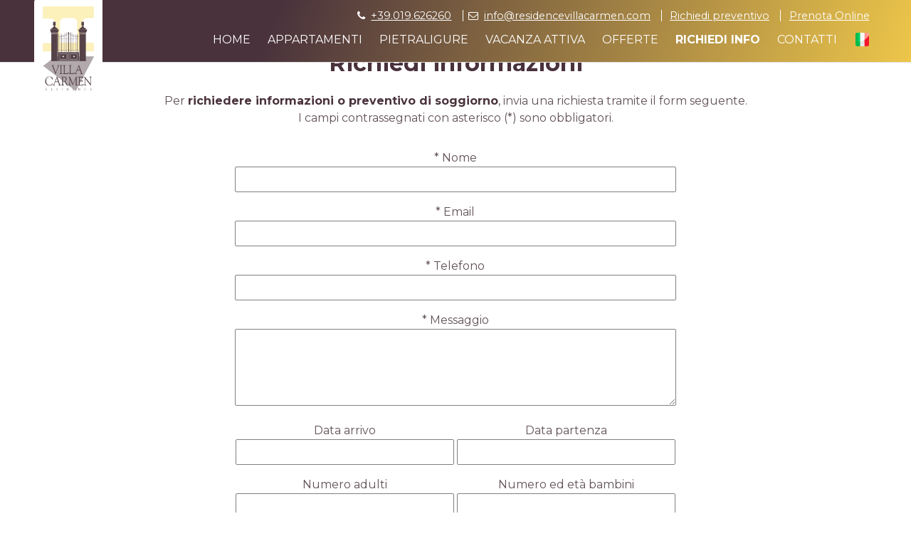

--- FILE ---
content_type: text/html; charset=utf-8
request_url: https://www.residencevillacarmen.com/richiedi-info.htm
body_size: 11092
content:


<!DOCTYPE html>

<html id="ctl00_html" xml:lang="it" lang="it">
<head id="ctl00_head"><meta http-equiv="X-UA-Compatible" content="IE=edge" /><meta charset="UTF-8" /><meta name="viewport" content="width=device-width, initial-scale=1.0" /><meta name="HandheldFriendly" content="true" /><meta name="format-detection" content="telephone=no" /><meta name="apple-mobile-web-app-capable" content="yes" /><meta name="mobile-web-app-capable" content="yes" />
    

<!--CS_39 [Favicon x ResidenceVillaCarmen]-->
<link rel="apple-touch-icon" sizes="180x180" href="/apple-touch-icon.png">
<link rel="icon" type="image/png" sizes="32x32" href="/favicon-32x32.png">
<link rel="icon" type="image/png" sizes="16x16" href="/favicon-16x16.png">
<link rel="manifest" href="/site.webmanifest">
<link rel="mask-icon" href="/safari-pinned-tab.svg" color="#5bbad5">
<meta name="apple-mobile-web-app-title" content="VillaCarmen">
<meta name="application-name" content="VillaCarmen">
<meta name="msapplication-TileColor" content="#603cba">
<meta name="theme-color" content="#ffffff">
<link rel="stylesheet" type="text/css" href="/graphics/normalize.8.0.min.css" /><link rel="stylesheet" type="text/css" href="/jslib/lightbox/css/jquery.lightbox-0.5.css" media="screen" /><link rel="stylesheet" type="text/css" href="/graphics/fonts/font-awesome.4.7/font-awesome.min.css" /><link rel="stylesheet" type="text/css" href="/graphics/fonts/encode-sans.18.269/encode-sans.min.css" /><link rel="stylesheet" type="text/css" href="/graphics/animate.css" /><link rel="stylesheet" type="text/CSS" href="/graphics/SCM_Style.css?v=18" /><link rel="stylesheet" type="text/CSS" href="/graphics/SCM_Extension.css?v=18" />
    

<!--CS_45 [font]-->
<link href="https://fonts.googleapis.com/css2?family=Dancing+Script:wght@400;700&family=Montserrat:wght@400;700&display=swap" rel="stylesheet">


<!--CS_47 [Popup_chiudibile CSS]-->
<style>
.csn_Popup_chiudibile {
    display: none;
    position: fixed;
    width: 30em;
    left: -15em;
    margin-left: 50%;
    top: 5em;
    background: white;
    padding: 1em;
    text-align: center;
    border: 2px solid #000000;
    z-index:999999;
    box-shadow: 5px 5px 15px rgba(0,0,0,0.5);
}
.csn_Popup_chiudibile.open {
    display: block; 
}
.csn_Popup_chiudibile a {
    cursor:pointer;
}
.csn_Popup_chiudibile .btnChiudi {
    position: absolute;
    right: 0.5em;
    top: 0.5em;
    font-weight: bold;
    color: #000000;
}
@media screen and (max-width: 768px) 
{
    .csn_Popup_chiudibile {
        width: 26em;
        left: -13em;
        top: 10em;
    }
}
@media screen and (max-width: 480px) 
{
    .csn_Popup_chiudibile {
        width: 20em;
        left: -10em;
        top: 5em;
    }
}</style>

		

    
    <!--[if lt IE 9]>
    <script type="text/javascript">
        document.createElement("header");
        document.createElement("footer");
        document.createElement("nav");
        document.createElement("article");
        document.createElement("section");
    </script>
    <![endif]-->
    <script type="text/javascript" src="/jslib/jquery/jquery.1.8.3.min.js"></script>    
    
    

<!--CS_48 [Popup_chiudibile JS]-->
<script type="text/javascript" src="/jslib/jquery/jquery.cookie.js"></script>
<script>

  $(window).on("load", function() {
  var $div = $('.csn_Popup_chiudibile');
  if ( $.cookie('csn_Popup_chiudibile') != 'chiuso')
  {
    $div.addClass('open');
    var $button = $('<a>', {
        text: 'X',
        'class': 'btnChiudi'
      }).on("click", function() {
        $('.csn_Popup_chiudibile').remove();
        $.cookie('csn_Popup_chiudibile',  'chiuso');
      })
     $div.append($button);

     $('.csn_Popup_chiudibile a').on("click", function() {
        $('.csn_Popup_chiudibile').remove();
        $.cookie('csn_Popup_chiudibile',  'chiuso');
      })
   }
});
</script>

<!--CS_51 [tag per digiside (google analitycs)]-->
<!-- Google Tag Manager -->
<script>(function(w,d,s,l,i){w[l]=w[l]||[];w[l].push({'gtm.start':
new Date().getTime(),event:'gtm.js'});var f=d.getElementsByTagName(s)[0],
j=d.createElement(s),dl=l!='dataLayer'?'&l='+l:'';j.async=true;j.src=
'https://www.googletagmanager.com/gtm.js?id='+i+dl;f.parentNode.insertBefore(j,f);
})(window,document,'script','dataLayer','GTM-P42NWH9');</script>
<!-- End Google Tag Manager -->

<script src="/WebResource.axd?d=[base64]&amp;t=638369358624799896" type="text/javascript"></script><title>
	Richiedi informazioni Residence Villa Carmen
</title></head>
<body id="ctl00_body">
<form name="aspnetForm" method="post" action="/richiedi-info.htm" id="aspnetForm" class="contatti prod-server">
<div>
<input type="hidden" name="__EVENTTARGET" id="__EVENTTARGET" value="" />
<input type="hidden" name="__EVENTARGUMENT" id="__EVENTARGUMENT" value="" />
<input type="hidden" name="__VIEWSTATE" id="__VIEWSTATE" value="/[base64]/ddFZoY2FgK1x2eq4cfmsxpQ91xO7iqLkY=" />
</div>

<script type="text/javascript">
//<![CDATA[
var theForm = document.forms['aspnetForm'];
if (!theForm) {
    theForm = document.aspnetForm;
}
function __doPostBack(eventTarget, eventArgument) {
    if (!theForm.onsubmit || (theForm.onsubmit() != false)) {
        theForm.__EVENTTARGET.value = eventTarget;
        theForm.__EVENTARGUMENT.value = eventArgument;
        theForm.submit();
    }
}
//]]>
</script>


<script src="/WebResource.axd?d=QTIFluwvcZPiXBhqKjxkp1IHgGsU4dyLAy5lyxjCi4sBcuOcdpVDZVFC940CcO16aju7XI9Of47eOehbjqYVNgivSFJYSdyuihhpMmNi_tE1&amp;t=638901613900000000" type="text/javascript"></script>


<script type="text/javascript">
//<![CDATA[
var __cultureInfo = {"name":"it-IT","numberFormat":{"CurrencyDecimalDigits":2,"CurrencyDecimalSeparator":",","IsReadOnly":true,"CurrencyGroupSizes":[3],"NumberGroupSizes":[3],"PercentGroupSizes":[3],"CurrencyGroupSeparator":".","CurrencySymbol":"€","NaNSymbol":"NaN","CurrencyNegativePattern":8,"NumberNegativePattern":1,"PercentPositivePattern":1,"PercentNegativePattern":1,"NegativeInfinitySymbol":"-∞","NegativeSign":"-","NumberDecimalDigits":2,"NumberDecimalSeparator":",","NumberGroupSeparator":".","CurrencyPositivePattern":3,"PositiveInfinitySymbol":"∞","PositiveSign":"+","PercentDecimalDigits":2,"PercentDecimalSeparator":",","PercentGroupSeparator":".","PercentSymbol":"%","PerMilleSymbol":"‰","NativeDigits":["0","1","2","3","4","5","6","7","8","9"],"DigitSubstitution":1},"dateTimeFormat":{"AMDesignator":"","Calendar":{"MinSupportedDateTime":"\/Date(-62135596800000)\/","MaxSupportedDateTime":"\/Date(253402297199999)\/","AlgorithmType":1,"CalendarType":1,"Eras":[1],"TwoDigitYearMax":2049,"IsReadOnly":true},"DateSeparator":"/","FirstDayOfWeek":1,"CalendarWeekRule":2,"FullDateTimePattern":"dddd d MMMM yyyy HH:mm:ss","LongDatePattern":"dddd d MMMM yyyy","LongTimePattern":"HH:mm:ss","MonthDayPattern":"d MMMM","PMDesignator":"","RFC1123Pattern":"ddd, dd MMM yyyy HH\u0027:\u0027mm\u0027:\u0027ss \u0027GMT\u0027","ShortDatePattern":"dd/MM/yyyy","ShortTimePattern":"HH:mm","SortableDateTimePattern":"yyyy\u0027-\u0027MM\u0027-\u0027dd\u0027T\u0027HH\u0027:\u0027mm\u0027:\u0027ss","TimeSeparator":":","UniversalSortableDateTimePattern":"yyyy\u0027-\u0027MM\u0027-\u0027dd HH\u0027:\u0027mm\u0027:\u0027ss\u0027Z\u0027","YearMonthPattern":"MMMM yyyy","AbbreviatedDayNames":["dom","lun","mar","mer","gio","ven","sab"],"ShortestDayNames":["do","lu","ma","me","gi","ve","sa"],"DayNames":["domenica","lunedì","martedì","mercoledì","giovedì","venerdì","sabato"],"AbbreviatedMonthNames":["gen","feb","mar","apr","mag","giu","lug","ago","set","ott","nov","dic",""],"MonthNames":["gennaio","febbraio","marzo","aprile","maggio","giugno","luglio","agosto","settembre","ottobre","novembre","dicembre",""],"IsReadOnly":true,"NativeCalendarName":"calendario gregoriano","AbbreviatedMonthGenitiveNames":["gen","feb","mar","apr","mag","giu","lug","ago","set","ott","nov","dic",""],"MonthGenitiveNames":["gennaio","febbraio","marzo","aprile","maggio","giugno","luglio","agosto","settembre","ottobre","novembre","dicembre",""]},"eras":[1,"d.C.",null,0]};//]]>
</script>

<script src="/ScriptResource.axd?d=oP205_4RELdLGuR4soxlzSQgpIeuyPOz9ishmMj_paGKZDUO7kj-zfO1MnOsn_5ZA1QTQXMUdWB6Z_7TvgC88IPsC67584tkKui579e6gVfJzIp8JsVANnTsg65nKQ-TfRHeZRGrVJriFqk54S9fB0cxAZ6soxEasRaunIwleHvUTtkfnjTA5SadQFl7-xdp0&amp;t=5c0e0825" type="text/javascript"></script>
<script type="text/javascript">
//<![CDATA[
if (typeof(Sys) === 'undefined') throw new Error('Impossibile caricare il framework lato client di ASP.NET Ajax.');
//]]>
</script>

<script src="/ScriptResource.axd?d=QgZO-qCDN6pWNc7MjNQiDj0MpczKV54TVp8Hi_S3nnowtucJPcwtWWST5O5H-fSjrG-zabqudATS8nXp2OeQV5dw9hxSiafKcVFh5pw168WI9LxLywy7L8nAOwjGajIrNjW7F1Ts9UWm3gretRR4I1cOLx7dD7MQ1JszU8Lr0Hs8ubRlWpkItBRZk7QOvYFG0&amp;t=5c0e0825" type="text/javascript"></script>
<div>

	<input type="hidden" name="__VIEWSTATEGENERATOR" id="__VIEWSTATEGENERATOR" value="CA0B0334" />
	<input type="hidden" name="__SCROLLPOSITIONX" id="__SCROLLPOSITIONX" value="0" />
	<input type="hidden" name="__SCROLLPOSITIONY" id="__SCROLLPOSITIONY" value="0" />
	<input type="hidden" name="__PREVIOUSPAGE" id="__PREVIOUSPAGE" value="oZioqVmPTQ485IxKxXYvwz0zpchT0ZWYTgs07OkDR9WqzfEjyqaPGcOfOmPoPd4_r_XRFNwWolht9pviT-BI8dozIujvYSGY2dzw2I22ldk1" />
	<input type="hidden" name="__EVENTVALIDATION" id="__EVENTVALIDATION" value="/wEdABKI0iimCHmcPrYimmRhjMojLOxllhHWtqQdiNiNNC6axz0gD4h4XgytWHiFC9+6XhOjTnEcAK49bez7j7ABOeUPGzrV1/E2DX3MTV6uJcCn4ZoPATIe+yysHElfV/PB8o/M0MlynkF6sL96g40lYTLJfw4TPRuSyK+kvvGFz5J2LiOUucMCZj3O2LYFVNOClGghHnO8cyYptWzdM+cIOZeCXafqbOkeEhJEoh3ufJKzExfh4/sqEBb8Z1/1YUML54xpVt0hFyo2ikLVKd2xDklfPRzvvtrZ22mhWoeaeaLHQDjQ1it+xdaOWWt/C4V21S77OIurO75RW77j7nw+Q0utxrIpStfBaJU2wx+UZBaTwRmMj2yklQTSf96o9p88upujBCUCmV6WDw4CTE1CBADR0gpDxX6RFWPJWUBIdMgQCA==" />
</div>    
    <script type="text/javascript">
//<![CDATA[
Sys.WebForms.PageRequestManager._initialize('ctl00$ScriptManager_MP', 'aspnetForm', [], [], [], 10000, 'ctl00');
//]]>
</script>


    <header class="layout_header"><div>
        
    <label for="show-menu" class="show-menu" tabindex="0"><i class="fa fa-bars fa-2x"></i></label>
    <input type="checkbox" id="show-menu" class="show-menu" role="button" />
    <a href="index.htm" class="logo"></a>
    <nav>
        <ul class="menu0_container"><li class="menu0"><a href="/index.htm" >Home</a></li><li class="menu0"><a href="/appartamenti.htm" >Appartamenti</a></li><li class="menu0"><a href="/pietra-ligure.htm" >PietraLigure</a></li><li class="menu0"><a href="/vacanze-liguria.htm" >Vacanza attiva</a></li><li class="menu0"><a href="/offerte-speciali.htm" >Offerte</a></li><li class="menu0 menu0_selected"><a href="/richiedi-info.htm" class="selected" >Richiedi info</a></li><li class="menu0"><a href="/contatti.htm" >Contatti</a></li></ul>
        

<!--CS_38 [Contatti rapidi nel menu]-->
<div class="menu_secondario">
<p><em class="fa fa-phone">&nbsp;</em><a href="tel:+39.019626260" title="Chiama">+39.019.626260</a></p>

<p><em class="fa fa-envelope-o">&nbsp;</em><a href="mailto:info@residencevillacarmen.com" title="Scrivi a Villa Carmen">info@residencevillacarmen.com</a></p>

<p><a href="/richiedi-info.htm" target="_blank" title="Richiedi preventivo">Richiedi preventivo</a></p>

<p><a href="https://digitalbooking.digiside.it/it/Struttura?strutture_id=111&amp;_ga=2.178673891.697017677.1603210735-173371048.1591784328" target="_blank" title="Prenota Online">Prenota Online</a></p>
</div>

        
        <div class="flags"><div>
            <input type="image" name="ctl00$cplhLayout_Header$btnIt" id="ctl00_cplhLayout_Header_btnIt" class="flag it" src="/graphics/flags/it.png" onclick="javascript:WebForm_DoPostBackWithOptions(new WebForm_PostBackOptions(&quot;ctl00$cplhLayout_Header$btnIt&quot;, &quot;&quot;, false, &quot;&quot;, &quot;/richiedi-info.htm&quot;, false, false))" style="border-width:0px;" />
            <input type="image" name="ctl00$cplhLayout_Header$btnEn" id="ctl00_cplhLayout_Header_btnEn" class="flag en" src="/graphics/flags/en.png" onclick="javascript:WebForm_DoPostBackWithOptions(new WebForm_PostBackOptions(&quot;ctl00$cplhLayout_Header$btnEn&quot;, &quot;&quot;, false, &quot;&quot;, &quot;/en/request-info.htm&quot;, false, false))" style="border-width:0px;" />
           <input type="image" name="ctl00$cplhLayout_Header$btnDe" id="ctl00_cplhLayout_Header_btnDe" class="flag de" src="/graphics/flags/de.png" onclick="javascript:WebForm_DoPostBackWithOptions(new WebForm_PostBackOptions(&quot;ctl00$cplhLayout_Header$btnDe&quot;, &quot;&quot;, false, &quot;&quot;, &quot;/de/info-anfordern.htm&quot;, false, false))" style="border-width:0px;" />
    
        </div></div>
    </nav>

    </div></header>
    
    
    
    <section class="layout_page testo_centro WStd HAuto intestazione text_blocks_1" style=" "><div><div class="back_block blk_1_1" style="left:0%;right:0;"></div><div class="text_block blk_1_1"><h1 style="text-align: center;">Richiedi informazioni</h1>

<p style="text-align: center;">Per&nbsp;<strong>richiedere informazioni o preventivo di soggiorno</strong>,&nbsp;invia una richiesta tramite il form seguente.<br />
I campi contrassegnati con asterisco (*) sono&nbsp;obbligatori.</p>
</div></div></section>

    <section id="ctl00_cplhLayout_Page_sectionContatti" class="layout_page  form_contatto WStd HAuto nota_informativa" style="">
        <div id="ctl00_cplhLayout_Page_pnlContatti" class="form_contatti">
	
            <div class="back_block" style="left:0;right:0;"></div>
        
            <div id="ctl00_cplhLayout_Page_pnlContatti_DatiCliente" class="pannello contatti">
		
            <span class="fullWidth">
                <label for="ctl00_cplhLayout_Page_txtNomeAzienda" >* Nome</label>
                <input name="ctl00$cplhLayout_Page$txtNomeAzienda" type="text" id="ctl00_cplhLayout_Page_txtNomeAzienda" />
            </span>
            <span class="fullWidth">
                <label for="ctl00_cplhLayout_Page_txtEMail" >* Email</label>
                <input name="ctl00$cplhLayout_Page$txtEMail" type="text" id="ctl00_cplhLayout_Page_txtEMail" />
            </span>
            <span class="fullWidth">
                <label for="ctl00_cplhLayout_Page_txtPhone" >* Telefono</label>
                <input name="ctl00$cplhLayout_Page$txtPhone" type="text" id="ctl00_cplhLayout_Page_txtPhone" />                    
            </span>
        
	</div>

            <div id="ctl00_cplhLayout_Page_pnlContattiM_MessaggioEMail" class="pannello messaggio">
		                        
            <span class="fullWidth">
                <label for="ctl00_cplhLayout_Page_txtMessaggio" >* Messaggio</label>
                <textarea name="ctl00$cplhLayout_Page$txtMessaggio" rows="5" cols="20" id="ctl00_cplhLayout_Page_txtMessaggio">
</textarea> 
            </span>
        
	</div>
        
            <div id="ctl00_cplhLayout_Page_pnlContattiP_Prenotazione" class="pannello prenotazione">
		
            <!--<span class="fullWidth">
              <label for="ctl00_cplhLayout_Page_ddlResidencePreferito" >#Residence_preferito#</label>
                <select name="ctl00$cplhLayout_Page$ddlResidencePreferito" id="ctl00_cplhLayout_Page_ddlResidencePreferito">
			<option value="">---</option>
			<option value="Camera">Camera/Room/Zimmer/Chambre</option>
			<option value="Appartamento">Appartamento/Apartment</option>

		</select>
            </span>-->
            <span class="halfWidth">
			    <span>Data arrivo</span>
			    <input name="ctl00$cplhLayout_Page$txtDataDA" type="text" id="ctl00_cplhLayout_Page_txtDataDA" class="NewCalendario NewInputMask" />
		    </span>
		    <span class="halfWidth">
			    <span>Data partenza</span>
			    <input name="ctl00$cplhLayout_Page$txtDataA" type="text" id="ctl00_cplhLayout_Page_txtDataA" class="NewCalendario NewInputMask" />
		    </span>
		    <span class="halfWidth">
			    <span>Numero adulti</span>
			    <input name="ctl00$cplhLayout_Page$ntxtNumeroAdulti" type="text" id="ctl00_cplhLayout_Page_ntxtNumeroAdulti" onblur="ntxta(this,0,false,&#39;,&#39;);ntxtc(this,&#39;&#39;,&#39;&#39;,&#39;,&#39;,0,&#39;&#39;,0,0,0)" onkeyup="ntxta(this,0,false,&#39;,&#39;);" onkeypress="return ntxtb(this, event,false,false,&#39;,&#39;);" />
		    </span>
            <span class="halfWidth">
                <span>Numero ed età bambini</span>
			    <input name="ctl00$cplhLayout_Page$txtNumeroBambini" type="text" id="ctl00_cplhLayout_Page_txtNumeroBambini" />
		    </span>
		    <span class="fullWidth">
                <label for="ctl00_cplhLayout_Page_txtNoteAggiuntive" > Note aggiuntive</label>
                <textarea name="ctl00$cplhLayout_Page$txtNoteAggiuntive" rows="5" cols="20" id="ctl00_cplhLayout_Page_txtNoteAggiuntive">
</textarea>            
            </span>
        
	</div>

        

                                
                    
            <div id="ctl00_cplhLayout_Page_pnlContatti_ConfermaEInvia" class="pannello conferma">
		
                        
            <div>
                
                <p><strong>Nota Informativa&nbsp;</strong><br />
Ai sensi dell&rsquo;art. dell&rsquo;art. 13 del Regolamento (UE) 2016/679 (&ldquo;regolamento generale sulla protezione dei dati&quot;, di seguito &ldquo;Regolamento&rdquo;) si informa che i dati personali forniti dagli utenti del sito che inoltrano richieste mediante la pagina &ldquo; RICHIEDI INFO&rdquo; o recapiti pubblicati sul sito saranno utilizzati al solo fine di soddisfare le richieste stesse, in base all&rsquo;art. 6, comma 1, lett. b) del Regolamento.<br />
Si informa altres&igrave; che sono necessari solo i dati indicati come obbligatori; in difetto, non ci sar&agrave; possibile fornire il riscontro. I dati personali potranno essere accessibili e trattati dai dipendenti e collaboratori del Titolare del trattamento nella loro qualit&agrave; di responsabili o incaricati del trattamento, oltre da eventuali terzi, nominati responsabili esterni del trattamento, che supportano il Titolare del trattamento nella gestione del sito internet; i dati non verranno diffusi. I dati cos&igrave; raccolti verranno conservati esclusivamente per far fronte agli obblighi di cui all&rsquo;art. 2214 del codice civile. Agli utenti del sito, nella loro qualit&agrave; di interessati, sono riconosciuti i diritti di cui agli articoli 15 e successivi del Regolamento e, tra questi, il diritto di chiedere al titolare del trattamento l&rsquo;accesso ai dati personali, la rettifica o la cancellazione degli stessi dati personali o la limitazione del trattamento dei dati personali che li riguardano o di opporsi al loro trattamento, di proporre reclamo al Garante per la protezione dei dati personali (per maggiori dettagli sulle modalit&agrave; si consiglia di visitare il sito web&nbsp;<a href="http://www.garanteprivacy.it/">www.garanteprivacy.it</a>&nbsp;, cos&igrave; come il diritto ad ottenere indicazione dell&rsquo;origine dei dati, delle finalit&agrave; e delle modalit&agrave; della raccolta e ad ottenere la cancellazione o il blocco dei dati trattati in violazione di legge, rivolgendo le richieste a Residence Villa Carmen in qualit&agrave; di Titolare del trattamento, all&rsquo;indirizzo email&nbsp;<a href="mailto:info@residencevillacarmen.com" title="info@residencevillacarmen.com">info@residencevillacarmen.com</a>&nbsp;oppure inviando una raccomandata al Titolare del trattamento, presso la sede legale sita in Corso XXV Aprile 172 - PietraLigure (SV).</p>
     
                <input id="ctl00_cplhLayout_Page_chkPrivacy" type="checkbox" name="ctl00$cplhLayout_Page$chkPrivacy" /><span>&nbsp;* Ho letto e accetto la nota informativa</span>
            </div>
                        
            

            <div>                        
                <a id="ctl00_cplhLayout_Page_lnkContatti_Send" class="bottone" href="javascript:__doPostBack(&#39;ctl00$cplhLayout_Page$lnkContatti_Send&#39;,&#39;&#39;)">Invia</a>            
            </div>
        
	</div>                    

            <span id="ctl00_cplhLayout_Page_lblContattiResult"></span>
        
</div>    
    </section>

    
    
    <section class="layout_page testo_centro WStd HAuto  text_blocks_1" style=" "><div><div class="back_block blk_1_1" style="left:0%;right:0;"></div><div class="text_block blk_1_1"></div></div></section>  

    
    
    <footer class="layout_footer"><div>
        
    

<!--CS_5 [Footer del sito]-->
<div id="contenuto_speciale_5" class="contenuto_speciale csi_5 csn_Footer del sito tcsi_4 tcsc_ tcst_InserimentoIn_LAYOUT_FOOTER"><p style="text-align: center;"> </p>

<table cellpadding="1" cellspacing="1" style="margin:0 auto">
	<tbody>
		<tr>
			<td style="vertical-align: top; width: 200px;">
			<p><img alt="Residence Villa Carmen" src="/images/scm/2020/10/30/logo_footer_@200.jpg" /></p>
			</td>
			<td style="vertical-align: top;">
			<p><strong>Residence Villa Carmen***</strong><br />
			Corso XXV Aprile 172, - Pietra Ligure<br />
			P.IVA & C.F. 01006650095<br />
			CITR: 009049-RT-0011<br />
			CIN: IT009049A1L5STTHJP<br />
			<a href="/download/villacarmen_privacypolicy.pdf" target="_blank" title="Privacy Policy">Privacy Policy</a> - <a href="/CookiePolicy.aspx" target="_blank" title="Cookie Policy">Cookie Policy</a></p>
			</td>
			<td style="vertical-align: top;">
			<p><strong>Contatti</strong><br />
			<em class="fa fa-fw fa-phone"> </em><a href="tel:+39.019626260" title="Chiama">+39.019.626260</a><br />
			<em class="fa fa-fw fa-whatsapp"> </em><a href="https://wa.me/393755534215" title="Scrivi WA">+39.3755534215</a><br />
			<em class="fa fa-envelope-o fa-fw"> </em><a href="mailto:info@residencevillacarmen.com">info@residencevillacarmen.com</a><br />
			<em class="fa fa-file-powerpoint-o fa-fw"> </em><a href="/richiedi-info.htm" target="_blank" title="Richiedi preventivo">richiedi preventivo</a><br />
			<em class="fa fa-calendar-plus-o fa-fw"> </em><a href="https://digitalbooking.digiside.it/it/Struttura?strutture_id=111&_ga=2.178673891.697017677.1603210735-173371048.1591784328" target="_blank" title="Prenota online">prenota online</a></p>

			<p> </p>

			<p><strong>Credits</strong><br />
			<a href="http://www.softimax.it" style="background:transparent !important;" target="_blank" title="Softimax.it"><img alt="Softimax" src="/images/footer_softimax_blu_STD.png" style="height:55px; width:151px" /></a></p>
			</td>
			<td style="vertical-align: top; width: 290px;">
			<p><strong>Social</strong><br />
			<a href="https://www.facebook.com/residencevillacarmen" style="background:transparent !important;" target="_blank" title="Facebook"><em class="fa fa-facebook fa-tondo"> </em></a><br />
			<a href="https://instagram.com/residencevillacarmen" style="background:transparent !important;" target="_blank" title="Instagram"><em class="fa fa-instagram fa-tondo"> </em></a></p>
			</td>
		</tr>
	</tbody>
</table>
</div>   

    </div></footer> 

    
    <script type="text/javascript" src="/jslib/lightbox/js/jquery.lightbox-0.5.js"></script>
    <script type="text/javascript" src="/jslib/stacktable/stacktable.min.js" ></script>
    <script type="text/javascript" src="/jslib/scm.js"></script> 
    
    
    
    <link rel="stylesheet" href="/jslib/jquery/jquery-ui.min.css" /> 
<script src="/jslib/jquery/jquery-ui.min.js" type="text/javascript"></script> 
<script type="text/javascript">
$(document).ready(function () {
$('.NewCalendario').datepicker({ 
showOtherMonths: true,
selectOtherMonths: true,
dateFormat: 'dd-mm-yy',
monthNames: ['Gennaio', 'Febbraio', 'Marzo', 'Aprile', 'Maggio', 'Giugno', 'Luglio', 'Agosto', 'Settembre', 'Ottobre', 'Novembre', 'Dicembre'], 
dayNamesMin: ['Do', 'Lu', 'Ma', 'Me', 'Gi', 'Ve', 'Sa'], 
weekHeader: 'Sett', 
firstDay: 'Giorno iniziale della settimana', 
showWeek: true 
}); 
});
</script><script src="/jslib/jquery/jquery.inputmask.bundle.js" type="text/javascript"></script>
<script type="text/javascript">
$(document).ready(function () {
$('.NewInputMask').inputmask({ 
alias: 'dd-mm-yyyy' 
}); 
});
</script>

<!--CS_44 [Credits: text 2 link]-->
<script type="text/javascript">
 $('.replace-credits').html('<a href="/credits.htm">Credits</a>').css('font-style', 'normal');
</script>

<!--CS_53 [Popup_chiudibile HTML]-->
<div id="contenuto_speciale_53" class="contenuto_speciale csi_53 csn_Popup_chiudibile HTML tcsi_29 tcsc_ tcst_InserimentoIn_END_OF_BODY"><p style="text-align: center;">Scegli Villa Carmen per i tuoi prossimi eventi</p>

<div style="text-align: center;">WEEKEND</div>

<div style="text-align: center;">CARNEVALE</div>

<div style="text-align: center;">VALMAREMOLA TRAIL</div>

<div style="text-align: center;">MAREMONTANA</div>

<div style="text-align: center;"><br />
Vi aspettiamo con pacchetti ad hoc!</div>

<div style="text-align: center;"> </div>

<p style="text-align: center;"><a href="offerte-speciali.htm" target="_self"><strong class="bottone">Scopri le nostre migliori offerte</strong></a></p>

<p> </p>

<div style="text-align: center;"><img alt="" src="https://www.residencevillacarmen.com/images/scm/2025/10/29/UN_CIELO_ED_UN__MARE__PER_TUTTE_LE__STAGIONI_@UPL.png" style="height:150px; width:300px" /></div>

<p> </p>

<div style="text-align: center;">
<div style="text-align: center;"><strong>VACANZE TUTTO L'ANNO</strong></div>

<div style="text-align: center;"><strong>weekend - settimanali - mensili</strong></div>
</div>

<div style="text-align: center;"> </div>
</div>

<!--CS_52 [tag per digiside (g. analitycs)]-->
<div id="contenuto_speciale_52" class="contenuto_speciale csi_52 csn_tag per digiside (g. analitycs) tcsi_29 tcsc_ tcst_InserimentoIn_END_OF_BODY"><!-- Google Tag Manager (noscript) -->
<noscript><iframe src="https://www.googletagmanager.com/ns.html?id=GTM-P42NWH9"
height="0" width="0" style="display:none;visibility:hidden"></iframe></noscript>
<!-- End Google Tag Manager (noscript) --></div>    




<script type="text/javascript">
//<![CDATA[

theForm.oldSubmit = theForm.submit;
theForm.submit = WebForm_SaveScrollPositionSubmit;

theForm.oldOnSubmit = theForm.onsubmit;
theForm.onsubmit = WebForm_SaveScrollPositionOnSubmit;
//]]>
</script>
</form>
</body>
</html>

--- FILE ---
content_type: text/css
request_url: https://www.residencevillacarmen.com/graphics/SCM_Style.css?v=18
body_size: 10545
content:
/* #region SCM v1.7 */

/* #region TAGS GENERALI */

* {
    box-sizing: border-box;
}

HTML, BODY, FORM
{
    padding:0;
    margin:0;
    height:100%;
    min-width:290px;    /*=320 - scrollbars*/
}

FORM 
{
  background-attachment:fixed;
  background-position: center center;
  background-repeat: no-repeat;
  background-size: cover;
}

H1, H2, H3  {
    line-height: normal;
    position: relative;
    
}

/* #endregion TAGS GENERALI */

/* #region *-server */

/*
.dev-server,
.test-server,
.qa-server {
    border:5px solid #ff0000;    
}

.test-server {
    border-color:#ff8800;
}

.qa-server {
    border-color:#ffdd00;
}
*/

.dev-server:after,
.test-server:after,
.qa-server:after {
    content: 'DEV';
    position: fixed;
    right: 5px;
    top:5px;
    
    line-height: 1em;
    text-align: right;
    color:#ff0000;
    font-size:1em;
    font-weight:bold;
    z-index:99999;
}

.test-server:after {
    content: 'TEST';
    color:#ff8800;
}

.qa-server:after {
    content: 'QA';
    color:#ffdd00;
}

/* #endregion *-server */

/* #region LAYOUT GENERALE */

.layout_header {
  margin: 0 auto;
  text-align:center;
}

.layout_page
{
    margin: 0 auto;
    text-align:center;
}

.layout_footer
{
    margin: 0 auto;
    text-align:center;
}

/* #endregion LAYOUT GENERALE */

/* #region GESTIONE DEI MENU */

.menu0_container {
  margin: 0;
  padding: 0;
  display:inline-block;
  vertical-align:top;
}

.menu0_selected {
  font-weight:bold;
  color: Red !important;
}

.menu0_container li {
  display: inline-block;
  margin: 0 0.25em;
}

/* #endregion GESTIONE DEI MENU */

/* #region LAYOUT ANTEPRIMA */

.art_block {
  display: inline-block;
  margin: 1em;
  max-width: 30em;
  min-width: 15em;
  padding: 1em;
  position: relative;
  vertical-align: top;
  width: 30%;
}
.art_block > a {
	color: Black;
	text-decoration: none;
	border: 1px solid lightgray;
	display: block;
    height: 12em;       /* 10 righe per 1.1em + 2 margini per 0.5em */
    overflow:hidden;
    line-height: 1.1em;
}
.art_block > a.img_background
{
    background-position:center center;
    background-repeat:no-repeat;
    background-size:cover;    
}
.art_block > a > b {
	display: inline-block;
	width:50%;
	margin-top: 0.5em;
}
.art_block > a.img_background > b {
	background: #000000;
	color: #ffffff;
	width: auto;
	display: block;
	margin-top: 0;
	padding: 0.25em 0;
}
.art_block > a > div     
{
    text-shadow: 0px 0px 1px #ffffff, 1px 1px 1px #ffffff;
    color:#777777;
} 
.art_block > a.img_background > div     
{
    text-shadow: 0px 0px 1px #ffffff, 1px 1px 1px #ffffff;
    color:#000000;
} 
.art_block > a > div > p
{
    margin: 0.5em 0;
    text-align:left;
}
.art_block img {
    margin:0.5em;
    width:40%;
}

/* #endregion LAYOUT ANTEPRIMA */

/* #region Full Slide Show */

#supersized_container {
  height: 100%;
  left: 0;
  position: fixed;
  top: 0;
  width: 100%;
  z-index:-1;
}
#ctl00_cplhBodyRoot_pnlSlideShow_Controls {
  display: none;
}
#supersized_container ul
{
    margin:0;
    padding:0;
}
#controls-wrapper ul#slide-list
{
    margin-top:0;    
}
#thumb-tray ul#thumb-list
{
    margin-top:0;    
}
#supersized_container #slidecaption {
    bottom: 2em;
    color: white;
    font-size: 2em;
    font-weight: bold;
    left: 5em;
    margin: 0;
    position: absolute;
    right: 5em;
    text-align: center;
    text-shadow: 0 0 15px #000, 0 0 5px #000;
}

/* #endregion Full Slide Show */

/* #region Form contatti */

.form_contatti {
    padding:1em;    
}
.form_contatti input[type="text"], 
.form_contatti textarea, 
.form_contatti select {
  border: 1px solid gray;
  border-radius: 2px;
  box-sizing: border-box;
  margin-bottom: 1em;
  padding: 0.5em;
  width: 100%;
}
.form_contatti .pannello {
  margin: 0 auto;
  text-align: center;
  max-width:40em;  
  position:relative;
  text-shadow: 1px 1px 1px #fff;
}
.form_contatti .pannello .fullWidth {
  display: inline-block;
	width: 97%;
}
.form_contatti .pannello .halfWidth {
    display: inline-block;
    width: 48%;
}
.form_contatti .pannello > span > label,
.form_contatti .pannello > span > span 
{
    display:block;
}
.form_contatti .pannello.conferma > div
{
    margin-top:2em;
    margin-bottom:2em;    
}
.form_contatti .pannello.conferma .turing img {
  vertical-align: middle;
}
.form_contatti .send_button {
  display: inline-block;
  background: #777;
  padding: 1em;
  border-radius: 1em;
  color: #fff;
  text-decoration: none;
}

/* #endregion Form contatti */

/* #region Blocchi:HEADER */

.layout_header 
{
 background-color:#000000;
 color:#ffffff;
  left: 0;
  position: fixed;
  right: 0;
  top: 0;
  z-index: 999;
  transition: background-color 0.25s ease 0s;
}
.layout_header > div
{
    position:relative;  
    margin:0 auto;  
}
.layout_header nav {
  font-size: 1em;
  text-align: center;
  padding-left:9em;
  transition: all 0.25s ease 0s;
}
.layout_header.mini {
  font-size: 0.9em;
}
.layout_header .logo {
  background-color: #000000;
  background-image: url("/graphics/logo.png");
  background-position: center center;
  background-repeat: no-repeat;
  background-size: contain;
  border: 5px solid #000000;
  border-top:0;
  height:6em;
  display: inline-block;
  left: 0.5em;
  position: absolute;
  top: 0;
  transition: all 0.25s ease 0s;
  vertical-align: top;
  width: 8em;
}
.layout_header.mini .logo,
.layout_header #show-menu:checked ~ .logo {
  height: 3em;  
  border-width:0;
}
.layout_header li:hover
{
    background-color:#ffffff;    
}
.layout_header li a {
  color: #ffffff;
  display: inline-block;
  padding: 0 0.5em;
  line-height:3em;
  text-decoration: none;
}
.layout_header li:hover a 
{
    color:#000000;
}
/* --- HEADER-FLAGS --- */
.layout_header nav .flags {
	display: inline-block;
	position: relative;
	vertical-align: top;
	margin: 0;
	padding: 0;
	line-height: 1.5em;
	width:3em;
}
.layout_header nav .flags div {
	left: 0;
	position: absolute;
	top: 0.5em;
	z-index: 999;
	/*transition: all 0.25s ease 0s;*/
	line-height: 1em;
	vertical-align: middle;
}
.layout_header .mini nav .flags div 
{
  padding: 0.5em 0 0 0;
}
.layout_header nav .flags .flag {
	display: block;
	height: 0;
	line-height: 0;
	margin: 0;
	opacity: 0.5;
	transition: all 0.25s ease 0s;
}
html[lang=it] .layout_header nav .flags .flag.it,
html[lang=en] .layout_header nav .flags .flag.en,
html[lang=fr] .layout_header nav .flags .flag.fr,
html[lang=de] .layout_header nav .flags .flag.de
{
    height: 1em;
    line-height: 1em;
    margin: 0.5em 0.5em 1em 0.5em;	
}
.layout_header nav .flags:hover .flag 
{
  height: 1em !important;
  line-height: 1em;
    margin: 0.5em 0.5em 1em 0.5em;	
}
html[lang=it] .layout_header nav .flags .flag.it,
html[lang=en] .layout_header nav .flags .flag.en,
html[lang=fr] .layout_header nav .flags .flag.fr,
html[lang=de] .layout_header nav .flags .flag.de,
nav .flags .flag:hover
{
    opacity:1;
 }
.layout_header nav .flags:hover div
{     
    background: #000000 none repeat scroll 0 0;
}

/* #endregion Blocchi:HEADER */

/* #region Blocchi:PAGE */

.layout_page {
  margin: 0 auto;
  padding: 0;
  position: relative;
  text-align: center;
}
.layout_header + .layout_page {
  padding-top: 2em;
}
.layout_page.HMan
{
    /*display:table;    /* 2017-01-05 SI-TABLE by ROBY */
    /* height:100%;     /* 2017-01-05 SI-TABLE by ROBY */
    min-height:100%;    /* 2017-01-05 NO-TABLE by ROBY */
    width:100%;    
}
.layout_page.W100 {
    max-width:100%;
}
.layout_page > div 
{
    margin:0 auto;
    position:relative;    
    vertical-align:middle;
}
.layout_page.HMan > div
{
    /*display:table-cell;   /* 2017-01-05 SI-TABLE by ROBY */
	min-height:100%;        /* 2017-01-05 NO-TABLE by ROBY */
}
.layout_page.testo_alto > div {
    vertical-align:top;
}
.layout_page.testo_basso > div {
    vertical-align:bottom;
}
.layout_page > div > * 
{
    /* z-index:1;  /* 2017-01-12 per comandi slideshow */
}
.layout_page > div > .text_block,
.layout_page > div > .art_block
{
    display:inline-block;
    position:relative;    
    margin: 0 auto;
    vertical-align: middle; 
    padding:0 1em;   /*2017-01-11*/
}
.layout_page > div > .art_block
{
    padding-top:1em;
    padding-bottom:1em;
}
.layout_page.text_blocks_1 > div > .text_block,
.layout_page.art_blocks_1 > div > .art_block {
    width:100%;
    max-width:100%; /*2017-03-27*/
}
.layout_page.text_blocks_2 > div > .text_block,
.layout_page.art_blocks_2 > div > .art_block {
    width:50%;
   /* max-width:50%; */
}
.layout_page.text_blocks_3 > div > .text_block,
.layout_page.art_blocks_3 > div > .art_block {
    width:33.33%;
}
.layout_page.text_blocks_4 > div > .text_block,
.layout_page.art_blocks_4 > div > .art_block {
    width:20%;
}
.layout_page.text_blocks_5 > div > .text_block,
.layout_page.art_blocks_5 > div > .art_block {
    width:20%;
}
.layout_page.text_blocks_6 > div > .text_block,
.layout_page.art_blocks_6 > div > .art_block {
 
    width:16.66%;
}
.layout_page > div > .art_block{
    vertical-align:top;
}
.layout_page.testo_alto > div > .text_block
{
    vertical-align:top;
}
.layout_page.testo_basso > div > .text_block
{
    vertical-align:bottom;
}
.layout_page > div > .back_block:first-child + .text_block:last-child,
.layout_page > div > .text_block > .back_block {
    text-shadow: 1px 1px 1px #fff;
}
.layout_page > div > .text_block *,
.layout_page > div > .art_block * 
{
    max-width:100% !important;
}
.layout_page > div > .text_block > p,
.layout_page > div > .text_block > ol,
.layout_page > div > .text_block > ul,
.layout_page > div > .art_block > p,
.layout_page > div > .art_block > ol,
.layout_page > div > .art_block > ul
{
    /*max-width:40em !important;*/
    /* z-index:1;  /* 2017-01-12 per comandi slideshow */
}
.layout_page > div > .text_block > p,
.layout_page > div > .text_block > ol,
.layout_page > div > .text_block > ul,
.layout_page > div > .text_block > div,
.layout_page > div > .text_block > table,
.layout_page > div > .art_block > p,
.layout_page > div > .art_block > ol,
.layout_page > div > .art_block > ul,
.layout_page > div > .art_block > div,
.layout_page > div > .art_block > table
{
    margin-left:auto;
    margin-right:auto;
    position:relative;
    text-align:left;
    /* z-index:1;  /* 2017-01-12 per comandi slideshow */
}
.layout_page.pagina_dettaglio > div > .text_block > p
{
    line-height:1.5em;
}
.layout_page > div > .back_block,
.layout_page > div > .text_block > .back_block
{
    position:absolute;
    top:0;
    right:0;
    left:0;
    bottom:0;    
    background-position:center;
    background-repeat:no-repeat;
    background-size:cover;
    overflow: hidden;
    /* z-index:0;  /* 2017-01-12 per comandi slideshow */
}
.layout_page > div .back_block.cycle-slideshow > .cycle-slide {
  background-position: center center;
  background-repeat: no-repeat;
  background-size: cover;
  bottom: 0;
  right: 0;
  z-index: 0 !important;
}
.layout_page > div .back_block.cycle-slideshow > .cycle-slide > .cycle-overlay {
  margin: 30% auto;
  text-shadow: 1px 1px 1px #ffffff;
}
.layout_page > div .back_block.cycle-slideshow > .cycle-pager {
  bottom: 0;
  left: 0;
  position: absolute;
  right: 0;
  text-align: center;
  z-index: 101;
}
.layout_page > div .back_block.cycle-slideshow > .cycle-pager  > span
{
    display:inline-block;
    font-size:2em;
    color:#000000;
    text-shadow: 0px 0px 5px #ffffff;
    padding:0 2px;
    cursor:pointer;
}
.layout_page > div .back_block.cycle-slideshow > .cycle-pager > span.cycle-pager-active
{
    color:#ffffff;
    text-shadow: 0px 0px 5px #000000;
}
.layout_page > div .back_block.cycle-slideshow > .cycle-pause {
  background: rgba(0, 0, 0, 0.5) none repeat scroll 0 0;
  border-radius: 5px;
  color: rgba(255, 255, 255, 0.4);
  display: none;
  font-size: 30px;
  height: 60px;
  left: 50%;
  line-height: 60px;
  margin-left: -30px;
  margin-top: -30px;
  position: absolute;
  top: 50%;
  width: 60px;
  z-index: 999;
}
.layout_page > div .back_block.cycle-slideshow.cycle-paused > .cycle-pause  {
    display:block;
}
.layout_page > div .back_block > video {
  height: auto;
  left: 0;
  min-height: 100%;
  min-width: 100%;
  position: absolute;
  top: 0;
  width: auto;
}
.layout_page > div .back_block > .video_control {
  bottom: 0.5em;
  left: 0.5em;
  position: absolute;
  z-index:1;
}
.layout_page > div .back_block > .video_control > .ctrl {
  cursor: pointer;
  display: inline-block;
  font-size: 1em;
  height: 1em;
  line-height: 1em;
  margin: 0 0.5em;
  text-shadow: 0 0 5px #ffffff;
  vertical-align: middle;
  width: 1em;
}
.layout_page > div .back_block > .video_control > .ctrl:hover 
{
    color:#FFFFFF;
    text-shadow: 0 0 5px #000000;
}
.layout_page > div .back_block > .video_control.play > .ctrl.play,
.layout_page > div .back_block > .video_control.pause > .ctrl.pause,
.layout_page > div .back_block > .video_control.mute > .ctrl.mute,
.layout_page > div .back_block > .video_control.unmute > .ctrl.unmute
{
  display:none;
}
.layout_page > div .back_block .video_ytbackground_container 
{
    position: relative;
    background: transparent;
    height: 100%;
    width: 100%;
    text-align:center;
}
.layout_page > div .back_block .video_ytbackground_container .ytplayer-container {
 position: absolute;
 top: 0;
 
 background: white; opacity: 0; position: relative;
}
.layout_page > div .back_block .video_ytbackground_container.loaded .ytplayer-container{
 background: transparent; opacity: 1;   
}
.layout_page > div .back_block .video_ytbackground_container.ended .ytplayer-container {
 background: white; opacity: 0; position: relative;
}
.layout_page > div .back_block .video_ytbackground_container .ytplayer-container .ytplayer-player  {
    position:absolute;
}
.layout_page > div .back_block .video_ytbackground_container .ytplayer-shield {
	width: 100%;
	height: 100%;
	position: absolute;
	top: 0;
	left: 0;
}

/* #endregion Blocchi:PAGE */

/* #region Blocchi:FOOTER */

.layout_footer 
{
    background-color:#000000;
    color:#bbb;
    text-align:center;
}
.layout_footer > div {
	padding: 0;
	display: inline-block;
}
.layout_footer > div td {
	vertical-align:top;
	text-align:left;
	padding:1em;
}
.layout_footer a 
{
    color:#ddd;
}
.layout_footer a:hover,
.layout_footer b,
.layout_footer strong,
.layout_footer h2, 
.layout_footer h3,
.layout_footer h4
{
    color:#ffffff;
}

/* #endregion Blocchi:FOOTER */

.scm-cs-background-fisso 
{
    background-position: center center;
    background-repeat: no-repeat;
    background-size: cover;
    bottom: 0;
    left: 0;
    position: fixed;
    right: 0;
    top: 0;
    z-index:-1;
}

/* #region Responsive */

/* #region MENU A SCOMPARSA */

.show-menu {
	cursor: pointer;
	display: none;
	z-index: 10000;
	margin: 0.5em 1em;
	/*font-size:1.5em;*/
	line-height:2em;
	height:2em;
}

#show-menu {
    display: none;
}

@media screen and (max-width: 768px)
{   
    .layout_header {
        text-align:right;       
    }
    .layout_header.mini {
        font-size:1em; 
    }
    .layout_header nav {
	    position: fixed;
	    left: 1em;
	    right:1em;
	    top: 2em;
	    height:0;
	    padding: 0;
	    background: rgba(0,0,0,0);
	    transition:all 0.25s ease 0s;
	    overflow:auto;
    }
    .layout_header #show-menu:checked ~ nav {
        background: rgba(0,0,0,1);
        width:auto;
        height:auto;
        top: 4em;
        bottom: 1em;
	    padding:1em;
    }
    .layout_header .logo {
	    position: fixed;
	    left: 0.5em;
    }
    .layout_header nav .menu0_container li {
        display:block;
        margin:1em;
    }
    .layout_header nav .menu0_container li a {
        display:block;
    }
    .layout_header nav .flags,
    .layout_header nav .flags > div {
        width:auto;
        display:block;
        text-align:center;
        position:relative;
    }
    .layout_header nav .flags .flag,
    .layout_header nav .flags:hover .flag,
    html .layout_header nav .flags .flag
    {
        height: 1.5em !important;
        line-height: 1em;
        margin: 1em;	
        display: inline-block;
    }
    
    
    .layout_header nav > ul.menu0_container, .layout_header nav .flags { display:none; } 
    .layout_header #show-menu:checked ~ nav > ul.menu0_container, .layout_header #show-menu:checked ~ nav .flags { display: block; } 
    .show-menu { display:inline-block; }
}

/* #endregion MENU A SCOMPARSA */

/* #region LAYOUT RESPONSIVE */

@media screen and (min-width: 1201px) 
{            
    .layout_header > div {
        max-width:1200px;
    }
    .layout_page.WStd > div {
        max-width:1200px;
    }
}

@media screen and (max-width: 1200px)
{            
    .layout_header > div {
        max-width:1024px;
    }
    .layout_page.WStd > div{
        max-width:1024px;
    }
}

@media screen and (max-width: 1024px) 
{
    .layout_header > div {
        max-width:768px;
    }
    .layout_page.WStd > div{
        max-width:768px;
    }
    
    .layout_page.text_blocks_6 > div > .text_block, 
    .layout_page.art_blocks_6 > div > .art_block  {
        min-width:33.33%;
    }
}

@media screen and (max-width: 768px)
{
    .layout_page.WStd > div {
        max-width:600px;
    }
    
    .layout_page.text_blocks_2 > div > .text_block, 
    .layout_page.art_blocks_2 > div > .art_block  {
        min-width:100%;
    }
    
    .layout_page.text_blocks_3 > div > .text_block, 
    .layout_page.art_blocks_3 > div > .art_block  {
        min-width:100%;
    }
    
    .layout_page.text_blocks_4 > div > .text_block, 
    .layout_page.art_blocks_4 > div > .art_block  {
        min-width:50%;
    }
    
    .layout_page.text_blocks_5 > div > .text_block, 
    .layout_page.art_blocks_5 > div > .art_block  {
        min-width:50%;
    }
    
    .layout_page.text_blocks_6 > div > .text_block, 
    .layout_page.art_blocks_6 > div > .art_block  {
        min-width:50%;
    }
    
    .form_contatti .pannello .halfWidth {
        width: 98%;
    }
    
    table, tbody, tr, td, th { 
        display:block;
        width:auto !important;
    }
    
    .layout_page.inverti_ordine_testi_768 > div,
    .layout_page.inverti_ordine_testi_768 > div > div {
        transform:rotate(180deg);
    }
    
    .layout_page.altezza_automatica_768.text_blocks_2 > div > .text_block,
    .layout_page.altezza_automatica_768.text_blocks_3 > div > .text_block,
    .layout_page.altezza_automatica_768.art_blocks_2 > div > .art_block,
    .layout_page.altezza_automatica_768.art_blocks_3 > div > .art_block {
        padding-top: 2em !important;
        padding-bottom: 0em !important;
    }
}

@media screen and (max-width: 600px)
{    
    .layout_page.WStd > div {
        max-width:480px;
    }
}

@media screen and (max-width: 480px)
{
    .layout_page.inverti_ordine_testi_480 > div,
    .layout_page.inverti_ordine_testi_480 > div > div {
        transform:rotate(180deg);
    }
    
    .layout_page.text_blocks_4 > div > .text_block, .layout_page.art_blocks_4 > div > .art_block {
        min-width: 100%;
    }
}

@media screen and (max-width: 320px)
{    
    .layout_page.WStd > div {
        max-width:320px;
    }
}

/* #endregion LAYOUT RESPONSIVE */

/* #endregion Responsive */

/* #endregion SCM v1.7 */

/* #region SCM v1.8 */

/* #region GENERIC ELEMENTS */

body {
    color: #666666;
    font-size: 1.1em;
    font-family: 'encode-sans', sans-serif; 
    background-color: #FFFFFF;    
}

h1, h2, h3 {
    font-weight: normal;
    color: #004567;    
}

h1 {
    font-size: 2em;
}

h2 {
    font-size: 1.6em;
}

h3 {
    font-size: 1.4em;
}

h4 {
    font-size: 1.2em;
}

a {
    color: #004567;
    padding:4px;
    border-radius:2px;
    transition:color 0.25s ease 0s, background-color 0.25s ease 0s;
}

a.hover,
a:hover {
    color: #ffffff;    
    background-color: #004567;    
    text-decoration:none;
}

h1 > a, h2 > a, h3 > a, h4 > a {
    color: #004567;
}

*:hover, 
*:active {
    /* -webkit-tap-highlight-color: rgba(0,0,0,0); */
    /* -webkit-user-select: none; */
    -webkit-touch-callout: none; /* only to disable context menu on long press*/
}

/* #endregion GENERIC ELEMENTS */

/* #region LAYOUT: HEADER */

.layout_header {
    background-color: transparent;
    color: #ffffff;
    left: 0em;
    right: 0;
    position: fixed;
    top: 0;
    z-index: 9;     /* < LightBox */
}

.layout_header:before 
{
    content:'';
    position:absolute;
    top:0;
    left:0;
    right:0;
    bottom:0;
    background: linear-gradient(-70deg, #00aaff, #004567 70%);
    border-bottom: 1px solid #dddddd;
    opacity:0;
    transition: opacity 0.5s 0s ease;
}

.layout_header.mini {    
}

.layout_header.mini:before {
    opacity:1;
}

.layout_header .logo {
    background-color: transparent;
    border: 0;
    width: 15em;
    background-image: url('/graphics/logo.png');
    background-position: left center;
    background-repeat: no-repeat;
    display: inline-block;
    position: absolute;
    height:auto;
    top: 0;
    bottom:0;
    vertical-align: top;
    z-index:99;
}

.layout_header.mini .logo {
    height: auto;
    border-width: 0;
}

.layout_header .show-menu {
    color: #ffffff;
    outline: none;
}

.layout_header .show-menu.hover,
.layout_header .show-menu:hover {
    color: #b3e5ff;
}

.layout_header nav {
    padding-top: 2.5em;
    padding-bottom: 1em;
    padding-left: 13em;
    text-align: right;
    position: relative;
}

.layout_header.mini nav {
    padding-top: 1.5em;
    padding-bottom: 1em;
}

.layout_header nav .menu0_container {
    margin-left: 0;
    display: inline-block;
    vertical-align: top;
}

.layout_header nav li {
    border-radius:2px;
    transition: background-color 0.25s 0s ease;
}

.layout_header nav li a {
    display: inline-block;
    padding: 0 0.5em;
    text-decoration: none;
    text-transform: uppercase;
    line-height: 2em;
    transition: color 0.25s 0s ease;
    background-color:transparent;
}

.layout_header nav li.hover a,
.layout_header nav li:hover a { 
    color: #004567;
    background-color:transparent;
}

.layout_header nav .flags {
    line-height: 1em;
    font-size: 1em;
}

.layout_header nav .flags > div {
    top: 0.75em;
    line-height: 1em;
    font-size: 1em;
}

.layout_header nav .flags.hover div,
.layout_header nav .flags:hover div {
    background: #80d4ff none repeat scroll 0 0;
}

html[lang=it] .layout_header nav .flags .flag.it,
html[lang=en] .layout_header nav .flags .flag.en,
html[lang=fr] .layout_header nav .flags .flag.fr,
html[lang=de] .layout_header nav .flags .flag.de {
    height: 1em;
    margin: 1em 0.5em 1em 0.5em;
    margin: 0.5em;
    line-height: 1em;
    font-size: 1.2em; 
}

.layout_header nav .flags {
    width: 1em;
}

.layout_header nav .flags.hover .flag,
.layout_header nav .flags:hover .flag {
    margin-left: auto;
    margin-right: auto;
}

/* #endregion LAYOUT: HEADER */

/* #region LAYOUT: PAGE */

.layout_page {
    font-stretch: semi-expanded;
    text-align:left;
    line-height:1.5em;
}

.layout_page .video-play > .text_block.blk_1_1,
.layout_page .video-pause > .text_block.blk_1_1 {
    display: none;
}

.layout_page .art_block img { 
    margin: 0.5em;
    width: 40%;
}

.layout_page .art_block > a {
    color: #000000;
    text-decoration: none;
    border: none;
    display: block;
    height: auto;
    overflow: visible;
    line-height: 1.1em;
    color: #FFFFFF;
    background-color: white;
    margin-bottom: 0;
    padding-top: 13em;
}

.layout_page .art_block > a.img_background {
    position: relative;
}

.layout_page > div > .text_block *,
.layout_page > div > .art_block * {
    max-width: 100% !important;    
}

.layout_page .art_block > a > div {
    text-shadow: none;
    color: #312f2b;
}

.layout_page .art_block > a > div > p {
    margin: 0.5em;
}

.layout_page.pagina_dettaglio img {
    box-shadow: 6px 6px 10px 0px #cccccc;    
}

.layout_page .text_block > img,
.layout_page .text_block p >img {
    height:auto !important;
}

.layout_page.pagina_dettaglio img.sinistra_dopo_il_titolo,
.layout_page.pagina_dettaglio img.destra_dopo_il_titolo {
    border: 1px solid #004567;
    max-width:50% !important;
    margin-bottom:2em;
}

.layout_page.pagina_dettaglio img.destra_dopo_il_titolo {
    margin-left:2em;
}

.layout_page.pagina_dettaglio img.sinistra_dopo_il_titolo {
    margin-right:2em;
}

.layout_page.elenco_dettagli > div 
{
    text-align:center;
}

/* #endregion LAYOUT: PAGE */

/* #region LAYOUT: FOOTER */

.layout_footer {    
    color: #cccccc;
    line-height: 1.2em; 
    background-color: #004567;
    background-position:center center;
    background-repeat:no-repeat;
    background-size:cover;
    background-attachment: fixed;  
    position:relative;
    line-height:1.4em;
    padding: 2em 0;
}

.layout_footer a {
    color: #b3e5ff;
    text-decoration: underline;
    
    border-radius: 2px;
    transition: all 0.25s 0s ease;
    margin: 2px;
    padding: 0 2px;
}

.layout_footer a.hover,
.layout_footer a:hover {
    text-decoration: none;
    background-color: #ffffff;
    color: #004567;
}

.layout_footer b strong {
    color: white;
}

.layout_footer h3 
{
    margin: 0;
   
    font-size: 1em;
    font-weight: bold;
    margin-bottom: 4px;
    padding-bottom: 4px;
    color:White;
}

.layout_footer p
{
    margin:0;    
}

.layout_footer > div td {
    padding: 0 2em;
}

.layout_footer > div td:last-child {
    border-right: 0;
}

/* #endregion LAYOUT: FOOTER */

/* #region FORMS */

.form_contatti .send_button {
    background-color: #62be1e !important;
    border-radius: 0px;
    box-shadow: 1px 1px 0 white;
    color: white !important;
    display: inline-block;
    font-size: 1em !important; 
    margin: 1em;
    padding: 0.5em;
    text-decoration: none !important;
    text-transform: inherit;
    text-shadow: 1px 1px 1px #000000;
}

.form_contatti .send_button.hover,
.form_contatti .send_button:hover {
    background-color: #478916 !important;
    box-shadow: 0px 0px 0 white;
    color: white !important;
}

/* #endregion FORMS */

/* #region CLASSES */

.margin-top {
    /*siccome il menù è staccato dal top, "margin-top" serve a staccare il titolo della pagina dal menù altrimenti resta coperto*/
    margin-top: 3em;
}

.padding-top-zero {
    padding-top: 0 !important;
}

.display-none {
    display: none;
}

/* #region .menu_secondario */

.layout_header nav .menu_secondario {
    color: #b3e5ff;
    transition: max-height ease 0.25s;
}

.layout_header nav .menu_secondario p {
    display:inline-block;
    margin-left:0.5em;
    padding-left:0.5em;
    border-left:1px solid #80d4ff;
}

.layout_header nav .menu_secondario p:first-child {
    border-left:0;
}

.layout_header nav .menu_secondario a {
    color: #ffffff;
    padding: 4px;
    border-radius:2px;
}

.layout_header nav .menu_secondario a.hover,
.layout_header nav .menu_secondario a:hover {
    color: #004567;
    background-color: #ffffff;
}

.layout_header nav .menu_secondario {
    position: absolute;
    right: 1em;
    top: 0;
    display: block;
    font-size: 0.8em;
    max-height: 2em;
}

.layout_header.mini nav .menu_secondario {
    max-height: 0;
    overflow: hidden;
}

/* #endregion .menu_secondario */

/* #region .stacktable */

@media screen and (min-width: 1025px) {
    table.stacktable.small-only {
        display: none;
    }
}
@media screen and (max-width: 1024px) {
    table.stacktable.large-only {
        display: none;
    }
}

/* --- GENERIC ELEMENT+CLASSES --- */

table.stacktable {
    display: table;
    border-collapse:collapse;
    border-spacing:0;
}

table.stacktable.small-only {
    margin-left: auto;
    margin-right: 0;
}

table.stacktable tr:nth-child(2n+1) {
    background-color:rgba(125,125,125,0.125);
}

table.stacktable thead tr,
table.stacktable thead tr:nth-child(2n+1) {
    background-color:transparent;
}

table.stacktable.small-only .st-head-row  {
    padding-top:1em;
    border-bottom:1px solid #004567;
}

table.stacktable.small-only.first-cell-empty .st-head-row-main  {
    display:none;
}

table.stacktable tr {
    display: table-row;    
}

table.stacktable td,
table.stacktable th {
    display: table-cell;    
}

/* #endregion .stacktable */

/* #region .bottone */

.bottone {
    border-radius: 3px;
    display: inline-block;
    font-size: 1em !important;
    margin: 0.5em 0;
    padding: 0.5em;
    text-decoration: none !important;
    text-transform: inherit;
    text-shadow: none;        
    border: 2px solid #004567;
    background-color: transparent;    
    color:#004567 !important;
    transition:background-color 0.25s ease, color 0.25s ease;
}

.elenco_dettagli .art_block:hover a.img_background >div >p .bottone,
.elenco_dettagli .art_block.hover a.img_background >div >p .bottone,
.elenco_dettagli .art_block a.img_background:hover >div >p .bottone,
.elenco_dettagli .art_block a.img_background.hover >div >p .bottone,
.bottone.hover,
.bottone:hover {
    background-color: #004567;
    color: #ffffff !important;        
}

/* #endregion // .bottone */

/* #region .tondo + .tondo_footer + .fa-tondo*/

/* icone "font awensome" */

.tondo {
    background: #004567;
    border-radius: 50%;
    height: 2em;
    width: 2em;
    display: inline-block;
    position: relative;
    font-size: 2.5em;
}

.tondo .fa {
    color: #ffffff;
    position: absolute;    
    height: 1em;
    left: 0.5em;
    top: 0.5em;
}

a.tondo_footer {
    background: black;
    border-radius: 50%;
    height: 1.5em;
    width: 1.5em;
    display: inline-block;
    position: relative; 
}

a.tondo_footer .fa {
    color: #ffffff;
    position: absolute;
    width: 0.1em;
    height: 0.3em;
    left: 0.325em;
    top: 0.325em;
}

.fa-tondo {
    width: 2em;
    height: 2em;
    line-height:2em;
    font-size: 2.5em;
    background: #004567;
    color: #ffffff;
    border-radius: 50%;
    position: relative;
    text-align: center;
    display: inline-block;
}

.fa-tondo:before {
    padding-left:0.25em;
}

/* #endregion // .tondo + .tondo_footer */

/* #region .galleria_immagini */

.layout_page > div > .text_block .galleria_immagini {
    text-align: center;
    clear: both;
    margin: 2em 0;
    padding: 1em 0;
    border-top: 1px solid #cccccc;
    border-bottom: 1px solid #cccccc;
}

.galleria_immagini a {
    position: relative;
    height: 10em;
    min-width: 13em;
    width: 30%;
    display: inline-block;
    overflow: hidden;
    margin: 1em;
    border:1px solid #004567;
    box-shadow:6px 6px 10px 0px #cccccc;
}

.galleria_immagini a > img {
    min-width: 100%;
    min-height: 100%;
    max-width: none !important;
    max-height: none !important;
    position: absolute;
    margin: auto;
    left: -100%;
    right: -100%;
    top: -100%;
    bottom: -100%;
    transition: all ease 0.5s;
}

.galleria_immagini a.hover > img,
.galleria_immagini a:hover > img {
    min-width: 105%;
    min-height: 105%;
}

/* #endregion galleria_immagini */

/* #region .nota_informativa_contatti + .nota_informativa */

.nota_informativa_contatti {
    font-size: 10px;
    color: Gray;
    line-height: initial;
}

.nota_informativa_contatti a {
    font-size: 12px;
    color: #478916;
    text-decoration: underline;
}

.nota_informativa_contatti a.hover,
.nota_informativa_contatti a:hover {
    text-decoration: none;
}

.nota_informativa p,
.layout_page.nota_informativa > div > .text_block > p {
    font-size: 10px;
    color: Gray;
    line-height: initial;
    max-width: initial !important;
}

.nota_informativa a {
    font-size: 10px;
    color: #478916;
    text-decoration: underline;
}

.nota_informativa a.hover,
.nota_informativa a:hover {
    text-decoration: none;
}

/* #endregion .nota_informativa_contatti + .nota_informativa */

/* #region .flip-article */
/*  Nella renderizzazione degli articoli va a creare l'effetto di rotazione fronte-retro */

.layout_page.flip-article .art_block {
    perspective: 1000px;
}

.layout_page.flip-article .art_block > a.img_background {
    position: relative;
    transition: transform 1s;
    transform-style: preserve-3d;
}

.layout_page.flip-article .art_block.hover a.img_background,
.layout_page.flip-article .art_block:hover a.img_background {
    transform: rotateY(180deg);
}

.apple-mobile .layout_page.flip-article .art_block.hover a.img_background,
.apple-mobile .layout_page.flip-article .art_block:hover a.img_background {
    transform: rotateY(0deg);
}

.layout_page.flip-article .art_block a.img_background > b
{
    transition: transform 0.9s;
}
    
.layout_page.flip-article .art_block.hover a.img_background > b,
.layout_page.flip-article .art_block:hover a.img_background > b {
    transform: translate(100px, 0);
}

.apple-mobile .layout_page.flip-article .art_block.hover a.img_background > b,
.apple-mobile .layout_page.flip-article .art_block:hover a.img_background > b {
    transform: translate(0, 0);
}

.layout_page.flip-article .art_block a.img_background > * {
    backface-visibility: hidden;
}

.layout_page.flip-article .art_block a.img_background > div {
    transform: rotateY(180deg);    
}

.apple-mobile .layout_page.flip-article .art_block a.img_background > div {
    transform: rotateY(0deg);
    display:none;
}

/* #endregion .flip-article */

/* #region #lightbox */

#lightbox-container-image-data-box {
    box-sizing:content-box;
}

/* #endregion */

/* #region .credits-list */

.credits-list p {
    display: inline-block;
    width: 200px;
    vertical-align: top;
    margin: 10px !important;
    padding: 0;
    padding-top: 170px !important;
    position: relative;
    text-align: center !important;
    font-size: 0.7em;
}

.credits-list img {
    display:block;
    position:absolute;
    left:0;
    top:0;
    max-height:180px;
}

/* #endregion .credits-list */

/* #endregion CLASSES */

/* #region RESPONSIVE (all overrides) */

@media screen and (min-width: 1201px) 
{
    .layout_page.scambia_foto_sfondo_768 .text_block img {
        display:none;
    }
}

@media screen and (max-width: 1200px) 
{
    /* LAYOUT: HEADER */
    
    .layout_header nav {
        font-size: 0.95em;
        padding-left: 8em;
    }
    
    
    /* CLASSI */    
    
    .layout_page.scambia_foto_sfondo_768 .text_block img {
        display:none;
    }
}

@media screen and (max-width: 1024px) 
{    
    /* LAYOUT: HEADER */
    
    .layout_header .logo {
        left: 0.5em;
        width:10em;
		height: auto;
    }

    .layout_header.mini .logo     {
        width:9em;   
		height: auto;
    }
    
    .layout_header nav {
        font-size: 0.9em;
        padding-left: 8em;
        padding-right: 0;
    }

    .layout_header.mini nav {
        font-size: 0.85em;
    }

    .layout_header nav .flags {
        position: absolute;
        right: 2em;
        top: 0;
    }

    
    /* LAYOUT FOOTER */
    .layout_footer >div td {
        padding:0 1.5em;
    }
    
}

@media screen and (max-width: 900px) 
{
    /* LAYOUT HEADER */
    .layout_header .logo {
        width:10em;
		height: auto;
    }
        
    .layout_header nav {
        font-size: 0.9em;
        padding-left: 8em;
        padding-right: 0;
    }
    
    /* LAYOUT FOOTER */
    .layout_footer >div td {
        padding:0 1em;
    }
}

@media screen and (max-width: 768px) {
    
    /* LAYOUT: HEADER */
    
    .layout_header:before {
        opacity: 1;
    }

    .layout_header .logo,
    .layout_header.mini .logo {
        width: 10em;
		height: auto;
    }

    .layout_header nav {
        position: fixed;
        left: 0;
        right: 0;
        bottom: 0;
        top:3em;
        padding:0;
        margin:0;
        overflow:hidden;        
        font-size:1em;                
        background: #ffffff;
    }
    
    .layout_header.mini nav {
        padding-top: 0;
        padding-bottom: 0;
        font-size:1em;
    }

    .layout_header #show-menu:checked ~ nav {
        background: #ffffff;
        background-image: url(/graphics/simbolo_softimax.png);
        background-size: 150% auto;
        background-repeat: no-repeat;
        background-position: right top;
        background-blend-mode: luminosity;
        width: auto;
        height: auto;
        top: 3em;
        bottom: 0em;
        padding: 0;
    }
    
    .layout_header nav > ul.menu0_container {
        background: rgba(255,255,255,0.85);
        padding:1em;
        position:absolute;
        left:0;
        top:0;
        bottom:0;
        right:0;
        overflow-y:scroll;
    }
    
    .layout_header li.hover,
    .layout_header li:hover {
        background-color: transparent;
    }

    .layout_header li a {
        color: #004567;
        font-size: 1.8em;
    }
    
    .layout_header li.hover a,
    .layout_header li:hover a {
        font-weight:bold;
    }
     
    /* LAYOUT PAGE */
    .layout_page.colora_testi_768 .text_block {
        background: #b3e5ff;    
        color:#004567;
        box-shadow: 5px 5px 20px 0px #cccccc;
        margin-top: 1em;
        margin-bottom: 1em;
    }
       
    .layout_page.colora_blocco_768 {
        background: #b3e5ff;        
        color:#004567;
    }    
    
    .layout_page.testo_centrato_768 .text_block,
    .layout_page.testo_centrato_768 .text_block h1,
    .layout_page.testo_centrato_768 .text_block h2,
    .layout_page.testo_centrato_768 .text_block p {
        text-align:center !important;
    }
    
    .layout_page.pagina_dettaglio h1 {
        text-align:center;    
    }
    
    .layout_page.pagina_dettaglio img.sinistra_dopo_il_titolo, 
    .layout_page.pagina_dettaglio img.destra_dopo_il_titolo {
        float:none !important;
        max-width:100% !important;
        margin-right:0;
        margin-left:0;
    }
    
    
    /* LAYOUT FOOTER */
    .layout_footer >div table,
    .layout_footer >div tbody,
    .layout_footer >div tr,
    .layout_footer >div td {
        text-align:center;
    }
    .layout_footer >div td {
        padding:1em;
        text-align:center;
    }
    
    /* CLASSI */
        
    .layout_header nav .menu_secondario {
        display:none;
    }
        
    .testo_centro_foto_intro strong {
        font-size: 1.2em !important;
        line-height: 1.4em;
    }
    
    .testo_centro_foto_intro div.text_block > strong {
        padding: 1em;
        font-size: 1.2em;
    }

    .banner_foto .text_block p {
        font-size: 1.25em;
    }
    
    .layout_page.scambia_foto_sfondo_768 .text_block img {
        display:inline;
    }
    .layout_page.scambia_foto_sfondo_768 .back_block {
        display:none;
    }
}

@media screen and (max-width: 600px) {
    .layout_header nav {
        font-size: 1em;
    }

    .layout_header li a {
        color: #767676;
        font-size: 1.8em;
    }
    
    .banner_foto .text_block p {
        width: 80%
    }
}

@media screen and (max-width: 480px) {
    
    .testo_centro_foto_intro strong {
        font-size: 1.1em !important;
        line-height: 1.4em;
    }

    .testo_centro_foto_intro div.text_block > p {
        padding: 1em;
        font-size: 1em;
    }

    .banner_foto .text_block p {
        width: 90%;
        font-size: 0.8em;
    }
}

@media screen and (max-width: 320px) {
    .layout_header .logo:after {
        display: none;
    }

    .banner_foto .text_block p {
        display: none;
    }
}

/* #endregion RESPONSIVE (all overrides) */

/* #endregion SCM v1.8 */

--- FILE ---
content_type: text/css
request_url: https://www.residencevillacarmen.com/graphics/SCM_Extension.css?v=18
body_size: 6260
content:
/* STEPS RESPONSIVE: [1-320] [321-480] [481-600] [601-768] [769-1024] [1025-1200] [1201-***]  */

/* #region TAVOLA COLORI */
/*

#615158 ??????????????
#49323c viola
#edc64a giallo
#ffffff bianco

*/
/* #endregion TAVOLA COLORI */

/* #region GENERIC ELEMENTS */

body {
    color: #615158;
    font-family: 'Montserrat', sans-serif; 
    background-color: #FFFFFF; 
    font-size: 1em;   
}

strong
{
    color: #49323c;
}

h1, h2, h3 {
    color: #49323c;    
    text-shadow: none;
    font-weight: bold;
}

a {
    color: #49323c;
}

a.hover,
a:hover {
    color: #ffffff;    
    background-color: #49323c;    
}

h1 > a, 
h2 > a, 
h3 > a, 
h4 > a {
    color: #49323c;
}

/* #endregion GENERIC ELEMENTS */

/* #region LAYOUT: HEADER */

.layout_header {
    color: #ffffff;
  
}

.layout_header:before 
{
    background: linear-gradient(-70deg, #edc64a, #49323c 70%);
    /*background: #ffffff;*/
    border-bottom: 1px solid #dddddd;
    opacity: 1;
}

.layout_header nav li a {
    color: #ffffff;
}

.layout_header .logo {
    bottom:-3em;
}
.layout_header.mini .logo {
    bottom:-2em;
}



.layout_header nav li a .menu_secondario a {
    color: #ffffff;
   
}

.layout_header .show-menu {
    color: #ffffff;
}

.layout_header .show-menu.hover,
.layout_header .show-menu:hover {
    color: #49323c;
}

.layout_header nav li.hover a,
.layout_header nav li:hover a { 
    color: #edc64a;
    color: #49323c;
    background-color:transparent;
}

.layout_header nav .flags
{
    width:3em;    
    top:-0.25em;
}

.layout_header nav .flags > div {
    top: 0em;
    line-height: 1em;
    font-size: 1em;
}

.layout_header nav .flags.hover div,
.layout_header nav .flags:hover div {
    /*background: #49323c none repeat scroll 0 0;*/
    background: #ffffff;
    border-radius: 3px;
}

.layout_header nav .flags:hover .flag 
{
    margin-top: 1em;
    margin-bottom: 1em;
}

html[lang=it] .layout_header nav .flags .flag.it,
html[lang=en] .layout_header nav .flags .flag.en,
html[lang=fr] .layout_header nav .flags .flag.fr,
html[lang=de] .layout_header nav .flags .flag.de {
    height: 1em;
    margin:0.5em;
    line-height: 1em;
    font-size: 1.2em; 
}

/* #endregion LAYOUT: HEADER */

/* #region LAYOUT: PAGE */

.layout_page .art_block > a {
    color: #000000;
    color: #FFFFFF;
    background-color: #ffffff;
}

.layout_page .art_block > a > div {
    color: #312f2b;
}

.layout_page.pagina_dettaglio img {
    box-shadow: 6px 6px 10px 0px #cccccc;    
}

.layout_page.pagina_dettaglio img.sinistra_dopo_il_titolo,
.layout_page.pagina_dettaglio img.destra_dopo_il_titolo {
    border: 1px solid #49323c;
}

/* #endregion LAYOUT: PAGE */

/* #region LAYOUT: FOOTER */

.layout_footer {    
    color: #49323c;
    background-color: #edc64a;
}

.layout_footer a {
    color: #49323c;
}

.layout_footer a.hover,
.layout_footer a:hover {
    background-color: #ffffff;
    color: #49323c;
}

.layout_footer b {
    color: #49323c;
}

.layout_footer strong {
    color: #49323c;
}

.layout_footer h3 {
    color:#49323c;
}

/* #endregion LAYOUT: FOOTER */

/* #region CLASSES */

/* #region .menu_secondario */

.layout_header nav .menu_secondario {
    color: #ffffff;
    font-size: 0.9em;
}

.layout_header nav .menu_secondario p {
    border-left:1px solid #ffffff;
}

.layout_header nav .menu_secondario a {
    color: #ffffff;
}



.layout_header nav .menu_secondario a.hover,
.layout_header nav .menu_secondario a:hover {
    color: #49323c;
    background-color: #ffffff;
}

/* #endregion .menu_secondario */

/* #region .stacktable */

/* --- GENERIC ELEMENT+CLASSES --- */

table.stacktable tr:nth-child(2n+1) {
    background-color:rgba(125,125,125,0.125);
}

table.stacktable thead tr,
table.stacktable thead tr:nth-child(2n+1) {
    background-color:transparent;
}

table.stacktable.small-only .st-head-row  {
    border-bottom:1px solid #49323c;
}

/* #endregion .stacktable */

/* #region .bottone */

.bottone {
    border: 1px solid #49323c;
    background-color: #edc64a;    
    color: #49323c !important;
}

.bottone.hover,
.bottone:hover {
    background-color: #49323c;
    color: #ffffff !important;        
}

/* #endregion // .bottone */

/* #region .tondo + .tondo_footer + .fa-tondo*/

/* icone "font awensome" */

.tondo {
    background: #49323c;    
}

.fa-tondo {
    background: transparent;
    color: #49323c;
}

.layout_footer .fa-tondo {
    background: #49323c;
    color: #edc64a;
    font-size:1em;
    margin-right:0.5em;
    margin-bottom:0.5em;
}
.layout_footer a:hover .fa-tondo,
.layout_footer a.hover .fa-tondo 
{
    color:#ffffff;
}



/* #endregion // .tondo + .tondo_footer */

/* #region .galleria_immagini */

.layout_page > div > .text_block .galleria_immagini {
    border-top: 1px solid #cccccc;
    border-bottom: 1px solid #cccccc;
}

.galleria_immagini a {
    border:1px solid #49323c;
    box-shadow:6px 6px 10px 0px #cccccc;
}

.bordi .back_block {
    border: 2px solid #ffffff;
}

/* #endregion galleria_immagini */

/* #endregion CLASSES */

/* #region SPECIFIC CLASSES */

/* #region .newback (x softimax.it) */

.layout_page.newback > div h1,
.layout_page.newback > div h2,
.layout_page.newback > div h3,
.layout_page.newback > div p,
.layout_page.newback > div > .back_block:first-child + .text_block:last-child, 
.layout_page.newback > div > .text_block > .back_block {
    text-shadow:none;
}

.layout_page.newback h1,
.layout_page.newback h2 
{
    font-size: 2em;
    font-weight:normal;
}

.layout_page.newback h3 
{
    font-size: 1.1em;
    margin-bottom: 0;
    margin-top: 0;
    text-align:left;
}

.nota_informativa_contatti a {
    color: #49323c;
    }


.nota_informativa a {
    color: #49323c;

}
.nota_informativa a:hover {
    color: white;

}


@media screen and (max-width: 1200px) 
{
    .layout_page.newback h1,
    .layout_page.newback h2 
    {
        font-size: 1.9em;
    }   
}

@media screen and (max-width: 1024px) 
{
    .layout_page.newback h1,
    .layout_page.newback h2 
    {
        font-size: 1.6em;
    }   
}

@media screen and (max-width: 600px) 
{
    .layout_page.newback h1,
    .layout_page.newback h2 
    {
        font-size: 1.4em;
    }   
}

@media screen and (max-width: 480px) 
{
    .layout_page.newback h1,
    .layout_page.newback h2 
    {
        /*font-size: 1.2em;*/
    }   
}

.newback:before 
{
    content:'';
    position:absolute;
    left:0;
    top:0;
    bottom:-1px;
    right:0;
    background-color:transparent;
    
}

.newback-skew-up:before
{
    -webkit-transform: skewY(-10deg);
    transform: skewY(-10deg);
}

.newback-skew-down:before
{
    -webkit-transform: skewY(10deg);
    transform: skewY(10deg);    
}

@media screen and (min-width: 2000px) 
{
    .newback-skew-up:before,
    .newback-skew-down:before {
        -webkit-transform: none;
        transform: none;
    }
}

@media screen and (max-width: 768px) 
{
    .newback-skew-up:before,
    .newback-skew-down:before {
        -webkit-transform: none;
        transform: none;
    }
}

.newback-origin-topleft:before
{
    -webkit-transform-origin: 0;
    transform-origin: 0;    
}

.newback-origin-center:before
{
    -webkit-transform-origin: center;
    transform-origin: center;    
}

.newback-origin-bottomright:before
{
    -webkit-transform-origin: right bottom;
    transform-origin: right bottom;    
}

.newback-clip 
{
    overflow:hidden;   
}

.newback-blu:before
{
   /* background: linear-gradient(-90deg, #49323c, #edc64a 90%);*/
    background: linear-gradient(-90deg, #edc64a, #49323c 90%);
}

    .layout_page.newback-blu h1,
    .layout_page.newback-blu h2 {
        color:#ffffff;
        text-shadow:none !important;
        color:#ffffff !important;
    }
    
    .layout_page.newback-blu strong {
        color:#ffffff;
    }

    .layout_page.newback-blu h3 {
        color: #80d4ff;
        text-shadow:none !important;
    }
    
    .layout_page.newback-blu p {
        color: #ffffff;
        /*color: #49323c;*/  
        text-shadow:none !important;
    }

    .layout_page.newback-blu a {
        color:#ffffff;
    }
    
    .layout_page.newback-blu a.hover,
    .layout_page.newback-blu a:hover {
        color:#49323c;
        background-color:#ffffff;
    }

    .layout_page.newback-blu .bottone {
        border-color: #ffffff;
        background-color: transparent;    
        color:#ffffff !important;
    }

    .layout_page.newback-blu .bottone.hover,
    .layout_page.newback-blu .bottone:hover {
        background-color: #ffffff;
        color: #49323c !important;        
    }

.newback-qdco:before 
{
    background-image: url('http://www.quadernodicampagnaonline.it/graphics/background.jpg');
    background-position:center center;
    background-repeat:no-repeat;
    background-size:cover;
}

    .layout_page.newback-qdco h1,
    .layout_page.newback-qdco h2 {
        color:#ffffff;
        text-shadow:none !important;
        color:#ffffff !important;
    }

    .layout_page.newback-qdco h3 {
        color: #80d4ff;    
        text-shadow:none !important;
    }
    
    .layout_page.newback-qdco p {
        color: #ffffff; 
        text-shadow:none !important;
    }

    .layout_page.newback-qdco .bottone {
        border-color: #ffffff;
        background-color: transparent;    
        color:#ffffff !important;
    }

    .layout_page.newback-qdco .bottone.hover,
    .layout_page.newback-qdco .bottone:hover {
        background-color: #ffffff;
        color: #49323c !important;        
    }

/* #endregion sfondo-obliquo */

/* #region .icone (x softimax.it) */

.layout_page.icone p {
    min-height:8em;
}

.layout_page.icone
{
    background-color: transparent;
    color: #49323c;
    
}

.layout_page.icone >div
{
    background-color:#ffffff;
}

.layout_page.icone h3 {
    margin-bottom: 0;
    font-size:1em;
    font-weight:bold;
}

.layout_page.icone h3+p {
    margin-top:0;    
}

@media screen and (max-width: 768px)
{
    .layout_page.colora_testi_768.icone .text_block {
        background: linear-gradient(-180deg, #fff, #edc64ab0 );
    }
}

/* #endregion .icone */

/* #region .portfolio / .news / .contatti (x softimax.it)*/

.portfolio .layout_header:before,
.news .layout_header:before,
.contatti .layout_header:before {
    opacity:1;
}

.layout_page.portfolio-title,
.layout_page.news-title {
    z-index: 5;
    top: 6em;
}

.layout_page.portfolio-title h2,
.layout_page.news-title {
    text-shadow:none !important;
    color:#ffffff;
}

.layout_page.portfolio,
.layout_page.news {
    padding-top: 6em;
    padding-bottom: 7em;
}

.layout_page.pagina_dettaglio.portfolio,
.layout_page.pagina_dettaglio.news {
    margin-top: 2em;
}

.layout_page.portfolio-footer,
.layout_page.news-footer {
    top: -7em;
}

.layout_page.portfolio-footer .bottone,
.layout_page.news-footer .bottone {
    border-color: #ffffff;
    background-color: transparent;    
    color:#ffffff !important;
}

.layout_page.portfolio-footer .bottone.hover,
.layout_page.portfolio-footer .bottone:hover,
.layout_page.news-footer .bottone.hover,
.layout_page.news-footer .bottone:hover {
    background-color: #ffffff;
    color: #49323c !important;        
}

.newback.news:before {
    bottom: -10em;
}

.newback.news-footer:before {
    height: 14em;
}

.layout_page.portfolio .art_block > a.img_background  {
    border: 1px solid #49323c;
    box-shadow: 4px 4px 10px 0px rgba(0,0,0,0.25);
}

.layout_page.portfolio .art_block > a.img_background > b {
    display: block;
    position: absolute;
    top:50%;
    left:1em;
    right:1em;
    text-align: center;
    padding: 0.5em;
    font-size:0.85em;
    font-weight:normal;
    color: #ffffff;
    background-color: #49323c;
    box-shadow: 3px 3px 6px 0px rgba(0, 0, 0, 0.75);
}

.layout_page.portfolio .art_block > a.img_background > div {
    padding: 1em;
    background: #dddddd;
    min-height: 5em;
    text-shadow: none;
    color: #49323c;
    overflow: hidden;    
    background-color: rgba(128,212,255, 0.9);
    
    text-align:center;
    position: absolute;
    left: 0;
    top: 0;
    right: 0;
    bottom: 0;
}

.layout_page.portfolio .art_block > a.img_background > div p 
{
    color: #49323c;
    text-align:center;
}

.layout_page.news .art_block > a.img_background {
    overflow:hidden;
    padding-left:0;
    padding-bottom:0;
    padding-right:0;
    border: 1px solid #49323c;
    box-shadow: 4px 4px 10px 0px rgba(0,0,0,0.25);
}    

.layout_page.news .art_block > a.img_background > b {
    font-weight:normal;
    background-color: #49323c;
    padding:0.5em;    
    min-height:4em;
}

.layout_page.news .art_block > a.img_background > div 
{
    top:20em;
    left:1em;
    right:1em;    
    bottom:0;    
    padding:0;
    max-height:0;   
    position:absolute;
    overflow:hidden;
    transition: all 0.25s 0s ease;
    background: rgba(0, 69, 103, 0.8);    
}

.layout_page.news .art_block > a.img_background.hover > div,
.layout_page.news .art_block > a.img_background:hover > div {
    top: 0;
    left:0;
    right:0;     
    padding:1em;
    max-height:20em;
    color: rgba(179,229,255, 1);
}

.layout_page.news .art_block > a.img_background > div p {
    text-align:center;
    color: rgba(0,0,0,0);
    transition: all 0.25s 0s ease;
}

.layout_page.news .art_block > a.img_background.hover > div p,
.layout_page.news .art_block > a.img_background:hover > div p 
{
    color: rgba(255,255,255,1);
    transition: all 1s 0s ease;
}

.layout_page.pagina_dettaglio.portfolio img.sinistra_dopo_il_titolo + p,
.layout_page.pagina_dettaglio.portfolio img.destra_dopo_il_titolo + p {
    color: #49323c;
    /*display: inline-block;*/
    max-width: 70% !important;
    margin: 0em 0;
    font-size: 1em;
}

.layout_page.pagina_dettaglio.portfolio img.sinistra_dopo_il_titolo ~ h3 {
    clear:both;
}


/* #endregion .portfolio */

/* #region .loghi_clienti (x softimax.it) */

.loghi_clienti {
    display:block;              
    padding:0;                  
    text-align:center !important;   
}

.loghi_clienti LI {
    display:inline-block;
    text-align:center;
    width:15%;                  
    min-width:130px;            
    margin-bottom:0.5em;        
}

.loghi_clienti EM {
    justify-content: center;
    align-items: center;
    height: 100%;
}

.loghi_clienti img {
    display: block;
    max-width: 100%;
    height:75px;
    width:100%;                     
    position: relative;
    object-fit: contain;            /* evita distorsioni img */
}

.loghi_clienti img.hover,
.loghi_clienti img:hover 
{    
    -moz-animation: logo_cliente_bounce 0.5s infinite linear;
    -o-animation: logo_cliente_bounce 0.5s infinite linear;
    -webkit-animation: logo_cliente_bounce 0.5s infinite linear;
    animation: logo_cliente_bounce 0.5s infinite linear;   
}

@-webkit-keyframes logo_cliente_bounce {
    0% { top: 0; }
    50% { top: -0.2em; }
    70% { top: -0.3em; }
    100% { top: 0; }
}
@-moz-keyframes logo_cliente_bounce {
    0% { top: 0; }
    50% { top: -0.2em; }
    70% { top: -0.3em; }
    100% { top: 0; }
}
@-o-keyframes logo_cliente_bounce {
    0% { top: 0; }
    50% { top: -0.2em; }
    70% { top: -0.3em; }
    100% { top: 0; }
}
@-ms-keyframes logo_cliente_bounce {
    0% { top: 0; }
    50% { top: -0.2em; }
    70% { top: -0.3em; }
    100% { top: 0; }
}
@keyframes logo_cliente_bounce {
    0% { top: 0; }
    50% { top: -0.2em; }
    70% { top: -0.3em; }
    100% { top: 0; }
}

/* #endregion .loghi_clienti */

/* #region .intestazione (x softimax.it)*/

.intestazione >DIV {
    padding-top:1em;    
}

/* #endregion .intestazione */

/* #region .apponline (x softimax.it) */

.apponline .art_block {
    border: 1px solid #49323c;
    margin: 1em !important;
    box-shadow: 5px 5px 10px 0 #ccc;
    text-align:center;
}

.apponline .art_block > a.img_background {
    background-size: contain;
    background-position: center;
    padding-top:8em;
    position:relative;
    margin-bottom:6em;
}

.apponline .art_block > a.img_background > b
{
    position:absolute;
    top:9em;
    left:0;
    right:0;
    background-color:#49323c;
}

.apponline .art_block > a > div {
    position:absolute;
    top:11em;
    left:0;
    right:0;
}

.apponline .art_block > a > div > p {
    text-align:center;
}

@media screen and (max-width: 768px)
{
    .layout_page.apponline.text_blocks_3 > div > .text_block, 
    .layout_page.apponline.art_blocks_3 > div > .art_block {
        min-width: 80%;
    }
    
      .layout_page.text_blocks_4 > div > .text_block, 
    .layout_page.art_blocks_4 > div > .art_block  {
        min-width:90%;
    }
    
  
}

/* #endregion .apponline */

/* #region .credits-list (x softimax.it) */

.credits-list p {
    display: inline-block;
    width: 200px;
    vertical-align: top;
    margin: 10px !important;
    padding: 0;
    padding-top: 170px !important;
    position: relative;
    text-align: center !important;
    font-size: 0.7em;
}

.credits-list img {
    display:block;
    position:absolute;
    left:0;
    top:0;
    max-height:180px;
}

/* #endregion .credits-list */

/* #endregion SPECIFIC CLASSES */

/* #region SPECIFIC CLASSES (villacarmen) */

/* #region .anteprima-stile-santanna */

.elenco_dettagli.anteprima-stile-santanna 
{
}

.layout_page.text_blocks_3.elenco_dettagli.anteprima-stile-santanna > div > .text_block, 
.layout_page.art_blocks_3.elenco_dettagli.anteprima-stile-santanna > div > .art_block,
.elenco_dettagli.anteprima-stile-santanna .art_block {
    height:30em;
    width:25em;
    background:#ffffff;    
    padding:0;
    transition: box-shadow 0.3s ease-in-out;
    border: 1px solid #49323c;
    margin:0.5em;
    width:30%;
}

.elenco_dettagli.anteprima-stile-santanna .art_block.hover,
.elenco_dettagli.anteprima-stile-santanna .art_block:hover {
    box-shadow: 0px 0px 20px 0px rgba(102, 102, 102, 0.8);
    cursor:pointer;
}

.elenco_dettagli.anteprima-stile-santanna .art_block a.img_background {
    height: 0;
    padding: 15em 1em 0 1em;    
}

.elenco_dettagli.anteprima-stile-santanna .art_block a.img_background b 
{
    color:#49323c;
    background:transparent;
    font-size:1.3em;
    font-weight:700;
    text-align:left;
    padding: 0;
    margin:1em 0 0.5em 0;
    text-transform:uppercase;
    line-height: 1.1em;
}

.elenco_dettagli.anteprima-stile-santanna .art_block a.img_background >div {
    padding:0;
    margin:0.5em 0 0.5em 0;
}

.elenco_dettagli.anteprima-stile-santanna .art_block a.img_background >div >p 
{
    color:#666666;
    padding:0;
    margin:0;
}

.elenco_dettagli.anteprima-stile-santanna .art_block a.img_background >div >p .bottone 
{
    color:#49323c !important;
    background-color:#edc64a;
    border:1px solid #49323c;
}

.elenco_dettagli.anteprima-stile-santanna .art_block:hover a.img_background >div >p .bottone,
.elenco_dettagli.anteprima-stile-santanna .art_block.hover a.img_background >div >p .bottone,
.elenco_dettagli.anteprima-stile-santanna .art_block a.img_background:hover >div >p .bottone,
.elenco_dettagli.anteprima-stile-santanna .art_block a.img_background.hover >div >p .bottone {
    color:#ffffff !important;
    background-color:#49323c;
}



/* #endregion .anteprima-stile-santanna */

/* #endregion SPECIFIC CLASSES (villacarmen) */

/* #region RESPONSIVE (all overrides) */

@media screen and (min-width: 1201px) 
{
}

@media screen and (max-width: 1200px) 
{
}

@media screen and (max-width: 1024px) 
{
    
    /* COPIATO DA SCM_STYLE per attivare hamburger già a a 1024px e non a 768 >>> */
    .layout_header {text-align:right;       }
    .layout_header.mini {font-size:1em; }
    .layout_header nav {position: fixed;left: 1em;right:1em;top: 2em;height:0;padding: 0;background: rgba(0,0,0,0);transition:all 0.25s ease 0s;overflow:auto;}
    .layout_header #show-menu:checked ~ nav {background: rgba(0,0,0,1);width:auto;height:auto;top: 4em;bottom: 1em;padding:1em;}
    .layout_header .logo {left: 0.5em;}
    .layout_header nav .menu0_container li {display:block;margin:1em;}
    .layout_header nav .menu0_container li a {display:block;}
    .layout_header nav .flags,
    .layout_header nav .flags > div { width:auto;display:block;text-align:center;position:relative;}
    .layout_header nav .flags .flag,
    .layout_header nav .flags:hover .flag,
    html .layout_header nav .flags .flag {height: 1.5em !important;line-height: 1em;margin: 1em;	display: inline-block;}    
    .layout_header nav > ul.menu0_container, .layout_header nav .flags { display:none; } 
    .layout_header #show-menu:checked ~ nav > ul.menu0_container, .layout_header #show-menu:checked ~ nav .flags { display: block; } 
    .show-menu { display:inline-block; }    
    .layout_header #show-menu:checked ~ nav {background: rgba(0,0,0,1);width:auto;height:auto;top: 4em;bottom: 1em;padding:1em;}
    .layout_header nav .menu_secondario {display: none;}
    .layout_header nav,
    .layout_header.mini nav {position: fixed;left: 0;right: 0;bottom: 0;top:3em;padding:0;margin:0;overflow:hidden;        font-size:1em;}
    .layout_header li a, .layout_header.mini li a {/*font-size: 1.8em;*/}
    .layout_header nav > ul.menu0_container,
    .layout_header.mini nav > ul.menu0_container {/*background: rgba(255,255,255,0.85)*/;padding:1em;position:absolute;left:0;top:0;bottom:0;right:0;overflow-y:scroll;}
    /* COPIATO DA SCM_STYLE per attivare hamburger già a a 1024px e non a 768 <<< */
        
       
    .layout_header #show-menu:checked ~ nav {
        background: rgba(0,0,0,1);
        width: auto;
        height: auto;
        top: 3em;
        left: 0;
        bottom: 0em;
        padding: 1em;
        right: 0;
    }    
    .layout_header #show-menu:checked ~ nav .flags {
        position: absolute;
        bottom: 0;
        height: 4em;
        left: 0;
        right: 2em;
        top: auto;
        display: block;
        background: #49323c;
    }
    .layout_header #show-menu:checked ~ nav > ul.menu0_container, 
    .layout_header #show-menu:checked ~ nav .flags {
        padding-bottom: 4em;
    }
    .layout_header nav .flags:hover div {
        background: transparent;
    }
    
    /* QUESTA PARTE PRIMA ERA AL 768px >> */
    .layout_header nav {
        background: #ffffff;
        background-image:none !important;
    }

    .layout_header nav > ul.menu0_container {
        background: #49323c;
    }
    
    .layout_header nav li.hover,
    .layout_header nav li:hover {
        background-color: transparent;        
    }

    .layout_header nav li a {
        color: #ffffff;
    }
    
    .layout_header nav li:hover a,
    .layout_header nav li:hover a {
        color: #edc64a;
    }
    /* QUESTA PARTE PRIMA ERA AL 768px << */
    
    
    .layout_page.text_blocks_3.elenco_dettagli.anteprima-stile-santanna > div > .text_block, 
    .layout_page.art_blocks_3.elenco_dettagli.anteprima-stile-santanna > div > .art_block, 
    .elenco_dettagli.anteprima-stile-santanna .art_block {
        height: 35em;
    }
}

@media screen and (max-width: 900px) 
{
    
}

@media screen and (max-width: 768px) 
{
    
     
    /* LAYOUT PAGE */
    .layout_page.colora_testi_768 .text_block {
        background: #edc64a;    
        color:#49323c;
        box-shadow: 5px 5px 20px 0px #cccccc;
    }
       
    .layout_page.colora_blocco_768 {
        background: #edc64a;        
        color:#49323c;
    }  
    
     .layout_page.colora_blocco_768 .bottone {
        border-color: #49323c;
        background-color: white;    
        color:#49323c !important;
    }  
    
      .layout_page.colora_blocco_768 .bottone:hover {
       
        background-color: #49323c;    
        color: white !important;
    }
        
    .layout_page.pagina_dettaglio.portfolio img.sinistra_dopo_il_titolo + p, 
    .layout_page.pagina_dettaglio.portfolio img.destra_dopo_il_titolo + p {
        max-width:100% !important;
        text-align:left;
    }
        
    .layout_page.text_blocks_3.anteprima-stile-santanna > div > .text_block, 
    .layout_page.art_blocks_3.anteprima-stile-santanna > div > .art_block {
        min-width: 90%;
    }

    .layout_page.text_blocks_3.elenco_dettagli.anteprima-stile-santanna > div > .text_block,
    .layout_page.art_blocks_3.elenco_dettagli.anteprima-stile-santanna > div > .art_block,
    .elenco_dettagli.anteprima-stile-santanna .art_block {
        height: 28em;
    }
}

@media screen and (max-width: 600px) 
{
    .layout_header li a {
        color: #767676;
        font-size: 1.6em;
    }
    
     .layout_header .logo,
    .layout_header.mini .logo {
        width: 10em;
		height: 4em;
    }

}


    
 

   

@media screen and (max-width: 480px) 
{
    .layout_page.text_blocks_4 > div > .text_block, .layout_page.art_blocks_4 > div > .art_block {
        min-width: 90%;
    }

    .layout_page.text_blocks_3.elenco_dettagli.anteprima-stile-santanna > div > .text_block,
    .layout_page.art_blocks_3.elenco_dettagli.anteprima-stile-santanna > div > .art_block,
    .elenco_dettagli.anteprima-stile-santanna .art_block {
        height: 30em;
    }
}

@media screen and (max-width: 320px) 
{
}

/* #endregion RESPONSIVE (all overrides) */





.layout_page.pagina_dettaglio {
    min-height:0 !important;
}